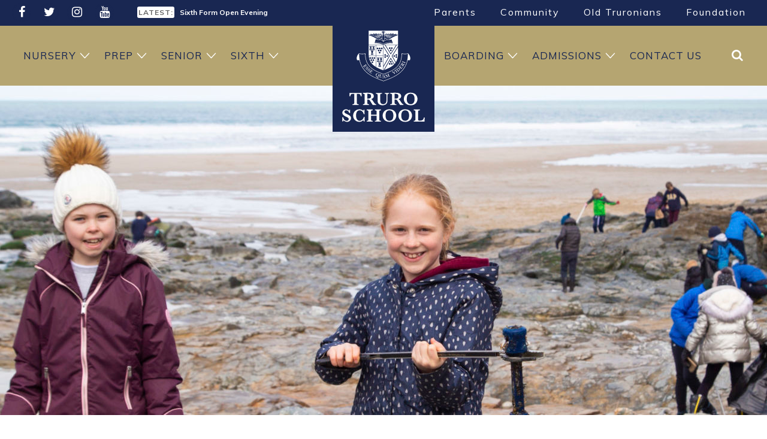

--- FILE ---
content_type: text/html; charset=UTF-8
request_url: https://www.truroschool.com/prep-school/beyond-the-classroom/life-skills/
body_size: 20051
content:
<!doctype html><html lang="en-US" class="no-js"> <head> <meta charset="UTF-8"> <meta name="viewport" content="width=device-width, initial-scale=1.0, user-scalable=yes" /> <meta name='robots' content='index, follow, max-image-preview:large, max-snippet:-1, max-video-preview:-1' /><script id="cookieyes" type="text/javascript" src="https://cdn-cookieyes.com/client_data/27f0c7d96c623e06f28979f4/script.js"></script><script data-cfasync="false" data-pagespeed-no-defer>var gtm4wp_datalayer_name = "dataLayer";var dataLayer = dataLayer || [];</script><title>Life Skills at Truro Prep School | Independent School, Cornwall, UK</title><meta name="description" content="As they progress through Truro School Prep, our goal is to help pupils prepare to face the challenges of growing up in this modern world with confidence, enthusiasm and understanding." /><link rel="canonical" href="https://www.truroschool.com/prep-school/beyond-the-classroom/life-skills/" /><meta property="og:locale" content="en_US" /><meta property="og:type" content="article" /><meta property="og:title" content="Life Skills at Truro Prep School | Independent School, Cornwall, UK" /><meta property="og:description" content="As they progress through Truro School Prep, our goal is to help pupils prepare to face the challenges of growing up in this modern world with confidence, enthusiasm and understanding." /><meta property="og:url" content="https://www.truroschool.com/prep-school/beyond-the-classroom/life-skills/" /><meta property="og:site_name" content="Truro School" /><meta property="article:publisher" content="https://www.facebook.com/TruroSchool/" /><meta property="article:modified_time" content="2019-12-02T13:17:09+00:00" /><meta property="og:image" content="https://www.truroschool.com/wp-content/uploads/2019/10/Beach-Clean-1.5.jpg" /><meta property="og:image:width" content="3000" /><meta property="og:image:height" content="2000" /><meta property="og:image:type" content="image/jpeg" /><meta name="twitter:card" content="summary_large_image" /><meta name="twitter:site" content="@TruroSchool" /><script type="application/ld+json" class="yoast-schema-graph">{"@context":"https://schema.org","@graph":[{"@type":"WebPage","@id":"https://www.truroschool.com/prep-school/beyond-the-classroom/life-skills/","url":"https://www.truroschool.com/prep-school/beyond-the-classroom/life-skills/","name":"Life Skills at Truro Prep School | Independent School, Cornwall, UK","isPartOf":{"@id":"https://www.truroschool.com/#website"},"primaryImageOfPage":{"@id":"https://www.truroschool.com/prep-school/beyond-the-classroom/life-skills/#primaryimage"},"image":{"@id":"https://www.truroschool.com/prep-school/beyond-the-classroom/life-skills/#primaryimage"},"thumbnailUrl":"/wp-content/uploads/2019/10/Beach-Clean-1.5.jpg","datePublished":"2019-10-03T11:41:46+00:00","dateModified":"2019-12-02T13:17:09+00:00","description":"As they progress through Truro School Prep, our goal is to help pupils prepare to face the challenges of growing up in this modern world with confidence, enthusiasm and understanding.","breadcrumb":{"@id":"https://www.truroschool.com/prep-school/beyond-the-classroom/life-skills/#breadcrumb"},"inLanguage":"en-US","potentialAction":[{"@type":"ReadAction","target":["https://www.truroschool.com/prep-school/beyond-the-classroom/life-skills/"]}]},{"@type":"ImageObject","inLanguage":"en-US","@id":"https://www.truroschool.com/prep-school/beyond-the-classroom/life-skills/#primaryimage","url":"/wp-content/uploads/2019/10/Beach-Clean-1.5.jpg","contentUrl":"/wp-content/uploads/2019/10/Beach-Clean-1.5.jpg","width":3000,"height":2000},{"@type":"BreadcrumbList","@id":"https://www.truroschool.com/prep-school/beyond-the-classroom/life-skills/#breadcrumb","itemListElement":[{"@type":"ListItem","position":1,"name":"Home","item":"https://www.truroschool.com/"},{"@type":"ListItem","position":2,"name":"Prep School","item":"https://www.truroschool.com/prep-school/"},{"@type":"ListItem","position":3,"name":"Beyond the Classroom","item":"https://www.truroschool.com/prep-school/beyond-the-classroom/"},{"@type":"ListItem","position":4,"name":"Life Skills"}]},{"@type":"WebSite","@id":"https://www.truroschool.com/#website","url":"https://www.truroschool.com/","name":"Truro School","description":"Independent School, Cornwall UK","publisher":{"@id":"https://www.truroschool.com/#organization"},"potentialAction":[{"@type":"SearchAction","target":{"@type":"EntryPoint","urlTemplate":"https://www.truroschool.com/?s={search_term_string}"},"query-input":{"@type":"PropertyValueSpecification","valueRequired":true,"valueName":"search_term_string"}}],"inLanguage":"en-US"},{"@type":"Organization","@id":"https://www.truroschool.com/#organization","name":"Truro School","url":"https://www.truroschool.com/","logo":{"@type":"ImageObject","inLanguage":"en-US","@id":"https://www.truroschool.com/#/schema/logo/image/","url":"https://www.truroschool.com/wp-content/uploads/2019/12/Truro-School.jpg","contentUrl":"https://www.truroschool.com/wp-content/uploads/2019/12/Truro-School.jpg","width":1000,"height":600,"caption":"Truro School"},"image":{"@id":"https://www.truroschool.com/#/schema/logo/image/"},"sameAs":["https://www.facebook.com/TruroSchool/","https://x.com/TruroSchool","https://www.instagram.com/truroschoolcommunity/","https://www.youtube.com/user/TruroSchoolCommunity"]}]}</script><link rel='dns-prefetch' href='//www.google.com' /><link rel='dns-prefetch' href='//cdnjs.cloudflare.com' /><link rel="alternate" title="oEmbed (JSON)" type="application/json+oembed" href="https://www.truroschool.com/wp-json/oembed/1.0/embed?url=https%3A%2F%2Fwww.truroschool.com%2Fprep-school%2Fbeyond-the-classroom%2Flife-skills%2F" /><link rel="alternate" title="oEmbed (XML)" type="text/xml+oembed" href="https://www.truroschool.com/wp-json/oembed/1.0/embed?url=https%3A%2F%2Fwww.truroschool.com%2Fprep-school%2Fbeyond-the-classroom%2Flife-skills%2F&#038;format=xml" /><style id='wp-img-auto-sizes-contain-inline-css' type='text/css'>img:is([sizes=auto i],[sizes^="auto," i]){contain-intrinsic-size:3000px 1500px}</style><style id='wp-emoji-styles-inline-css' type='text/css'>img.wp-smiley,img.emoji{display:inline !important;border:none !important;box-shadow:none !important;height:1em !important;width:1em !important;margin:0 0.07em !important;vertical-align:-0.1em !important;background:none !important;padding:0 !important}</style><style id='wp-block-library-inline-css' type='text/css'>:root{--wp-block-synced-color:#7a00df;--wp-block-synced-color--rgb:122,0,223;--wp-bound-block-color:var(--wp-block-synced-color);--wp-editor-canvas-background:#ddd;--wp-admin-theme-color:#007cba;--wp-admin-theme-color--rgb:0,124,186;--wp-admin-theme-color-darker-10:#006ba1;--wp-admin-theme-color-darker-10--rgb:0,107,160.5;--wp-admin-theme-color-darker-20:#005a87;--wp-admin-theme-color-darker-20--rgb:0,90,135;--wp-admin-border-width-focus:2px}@media (min-resolution:192dpi){:root{--wp-admin-border-width-focus:1.5px}}.wp-element-button{cursor:pointer}:root .has-very-light-gray-background-color{background-color:#eee}:root .has-very-dark-gray-background-color{background-color:#313131}:root .has-very-light-gray-color{color:#eee}:root .has-very-dark-gray-color{color:#313131}:root .has-vivid-green-cyan-to-vivid-cyan-blue-gradient-background{background:linear-gradient(135deg,#00d084,#0693e3)}:root .has-purple-crush-gradient-background{background:linear-gradient(135deg,#34e2e4,#4721fb 50%,#ab1dfe)}:root .has-hazy-dawn-gradient-background{background:linear-gradient(135deg,#faaca8,#dad0ec)}:root .has-subdued-olive-gradient-background{background:linear-gradient(135deg,#fafae1,#67a671)}:root .has-atomic-cream-gradient-background{background:linear-gradient(135deg,#fdd79a,#004a59)}:root .has-nightshade-gradient-background{background:linear-gradient(135deg,#330968,#31cdcf)}:root .has-midnight-gradient-background{background:linear-gradient(135deg,#020381,#2874fc)}:root{--wp--preset--font-size--normal:16px;--wp--preset--font-size--huge:42px}.has-regular-font-size{font-size:1em}.has-larger-font-size{font-size:2.625em}.has-normal-font-size{font-size:var(--wp--preset--font-size--normal)}.has-huge-font-size{font-size:var(--wp--preset--font-size--huge)}.has-text-align-center{text-align:center}.has-text-align-left{text-align:left}.has-text-align-right{text-align:right}.has-fit-text{white-space:nowrap!important}#end-resizable-editor-section{display:none}.aligncenter{clear:both}.items-justified-left{justify-content:flex-start}.items-justified-center{justify-content:center}.items-justified-right{justify-content:flex-end}.items-justified-space-between{justify-content:space-between}.screen-reader-text{border:0;clip-path:inset(50%);height:1px;margin:-1px;overflow:hidden;padding:0;position:absolute;width:1px;word-wrap:normal!important}.screen-reader-text:focus{background-color:#ddd;clip-path:none;color:#444;display:block;font-size:1em;height:auto;left:5px;line-height:normal;padding:15px 23px 14px;text-decoration:none;top:5px;width:auto;z-index:100000}html:where(.has-border-color){border-style:solid}html:where([style*=border-top-color]){border-top-style:solid}html:where([style*=border-right-color]){border-right-style:solid}html:where([style*=border-bottom-color]){border-bottom-style:solid}html:where([style*=border-left-color]){border-left-style:solid}html:where([style*=border-width]){border-style:solid}html:where([style*=border-top-width]){border-top-style:solid}html:where([style*=border-right-width]){border-right-style:solid}html:where([style*=border-bottom-width]){border-bottom-style:solid}html:where([style*=border-left-width]){border-left-style:solid}html:where(img[class*=wp-image-]){height:auto;max-width:100%}:where(figure){margin:0 0 1em}html:where(.is-position-sticky){--wp-admin--admin-bar--position-offset:var(--wp-admin--admin-bar--height,0px)}@media screen and (max-width:600px){html:where(.is-position-sticky){--wp-admin--admin-bar--position-offset:0px}}</style><style id='classic-theme-styles-inline-css' type='text/css'>.wp-block-button__link{color:#fff;background-color:#32373c;border-radius:9999px;box-shadow:none;text-decoration:none;padding:calc(.667em + 2px) calc(1.333em + 2px);font-size:1.125em}.wp-block-file__button{background:#32373c;color:#fff;text-decoration:none}</style><link rel='stylesheet' id='powertip-css' href='https://www.truroschool.com/wp-content/plugins/devvn-image-hotspot/frontend/css/jquery.powertip.min.css?ver=1.2.0' type='text/css' media='all' /><link rel='stylesheet' id='maps-points-css' href='https://www.truroschool.com/wp-content/plugins/devvn-image-hotspot/frontend/css/maps_points.css?ver=1.3.0' type='text/css' media='all' /><link rel='stylesheet' id='truroschool-main-style-css' href='https://www.truroschool.com/wp-content/themes/TruroSchool/includes/css/TruroSchool-styles.css?ver=1766056048' type='text/css' media='all' /><link rel="https://api.w.org/" href="https://www.truroschool.com/wp-json/" /><link rel="alternate" title="JSON" type="application/json" href="https://www.truroschool.com/wp-json/wp/v2/pages/1827" /><link rel="EditURI" type="application/rsd+xml" title="RSD" href="https://www.truroschool.com/xmlrpc.php?rsd" /><link rel='shortlink' href='https://www.truroschool.com/?p=1827' /><script data-cfasync="false" data-pagespeed-no-defer type="text/javascript">var dataLayer_content = {"pagePostType":"page","pagePostType2":"single-page","pagePostAuthor":"Carla Lamb"};dataLayer.push( dataLayer_content );</script><script data-cfasync="false" data-pagespeed-no-defer type="text/javascript">(function(w,d,s,l,i){w[l]=w[l]||[];w[l].push({'gtm.start':
new Date().getTime(),event:'gtm.js'});var f=d.getElementsByTagName(s)[0],j=d.createElement(s),dl=l!='dataLayer'?'&l='+l:'';j.async=true;j.src=
'//www.googletagmanager.com/gtm.js?id='+i+dl;f.parentNode.insertBefore(j,f);
})(window,document,'script','dataLayer','GTM-WM9KZPC');</script> <link rel="stylesheet" href="https://www.truroschool.com/wp-content/themes/TruroSchool/includes/css/bootstrap.css"> <script src="https://www.truroschool.com/wp-content/themes/TruroSchool/includes/js/modernizr.custom.js"></script> <meta name="google-site-verification" content="EM_0_kMcvN45DgS46sRParLE9X5l6rO3fEcSopAjUGM" /> <link rel="stylesheet" href="//cdnjs.cloudflare.com/ajax/libs/slick-carousel/1.6.0/slick.min.css" media="print" onload="this.onload=null;this.removeAttribute('media');" /> <link rel="stylesheet" href="//cdnjs.cloudflare.com/ajax/libs/font-awesome/4.7.0/css/font-awesome.min.css" media="print" onload="this.onload=null;this.removeAttribute('media');" > <link rel="preconnect" href="https://fonts.googleapis.com" crossorigin><link rel="stylesheet" href="https://fonts.googleapis.com/css?family=Halant|Muli:300,400,700&display=swap" media="print" onload="this.onload=null;this.removeAttribute('media');" fetchpriority="high"> <link href="https://unpkg.com/aos@2.3.1/dist/aos.css" rel="stylesheet"> <script src="https://unpkg.com/aos@2.3.1/dist/aos.js"></script><link rel="apple-touch-icon" sizes="180x180" href="https://www.truroschool.com/wp-content/themes/TruroSchool/includes/img/icons/apple-touch-icon.png"><link rel="icon" type="image/png" sizes="32x32" href="https://www.truroschool.com/wp-content/themes/TruroSchool/includes/img/icons/favicon-32x32.png"><link rel="icon" type="image/png" sizes="16x16" href="https://www.truroschool.com/wp-content/themes/TruroSchool/includes/img/icons/favicon-16x16.png"><link rel="manifest" href="https://www.truroschool.com/wp-content/themes/TruroSchool/includes/img/icons/site.webmanifest"><link rel="mask-icon" href="https://www.truroschool.com/wp-content/themes/TruroSchool/includes/img/icons/safari-pinned-tab.svg" color="#192752"><meta name="msapplication-TileColor" content="#ffffff"><meta name="theme-color" content="#192752"> <meta name="msvalidate.01" content="87AAF1A6A413BD0213D7A24EB59C4158" /> <script async data-cookieyes="cookieyes-analytics" src="https://www.googletagmanager.com/gtag/js?id=G-LM4FMYL344"></script><script>window.dataLayer = window.dataLayer || [];function gtag(){dataLayer.push(arguments);}gtag('js', new Date());gtag('config', 'G-LM4FMYL344');</script>  <script async data-cookieyes="cookieyes-analytics" src="https://www.googletagmanager.com/gtag/js?id=AW-946201065"></script> <script> window.dataLayer = window.dataLayer || []; function gtag(){dataLayer.push(arguments);} gtag('js', new Date()); gtag('config', 'AW-946201065'); </script>  <script> function gtag_report_conversion(url) { var callback = function () { if (typeof(url) != 'undefined') { window.location = url; } }; gtag('event', 'conversion', { 'send_to': 'AW-946201065/8L53CPjN_vICEOnDl8MD', 'event_callback': callback }); return false; } </script> </head> <body class="wp-singular page-template-default page page-id-1827 page-child parent-pageid-1821 wp-theme-TruroSchool" id="top"> <header> <div class="DarkBlueBack"> <div class="container"> <div class="row"> <div class="col-md-2 SocialMediaLinks HeaderSocial" data-aos="fade-down" data-aos-anchor-placement="top-bottom"> <ul><li><a href="https://www.facebook.com/TruroSchool/" target="_blank" title="Facebook"> <i class="fa fa-facebook"></i> </a> </li> <li><a href="https://twitter.com/TruroSchool" target="_blank" title="Twitter"> <i class="fa fa-twitter"></i> </a> </li> <li><a href="https://www.instagram.com/truroschoolcommunity/" target="_blank" title="Instagram"> <i class="fa fa-instagram"></i> </a> </li> <li><a href="https://www.youtube.com/user/TruroSchoolCommunity" target="_blank" title="YouTube"> <i class="fa fa-youtube"></i> </a> </li> </ul> </div> <div class="col-md-4 Latest" data-aos="fade-down" data-aos-anchor-placement="top-bottom"> <div class="HeadlineNews"> <p><span>LATEST:</span> <a href="https://www.truroschool.com/admissions/tours-and-open-events/senior-school-open-morning/" title="Senior School Open Morning">Senior School Open Morning</a></p> <p><span>LATEST:</span> <a href="https://www.truroschool.com/admissions/tours-and-open-events/sixth-form-open-evening/" title="Sixth Form Open Evening">Sixth Form Open Evening</a></p> <p><span>LATEST:</span> <a href="https://www.truroschool.com/admissions/tours-and-open-events/prep-school-open-morning/" title="Prep School Open Morning">Prep School Open Morning</a></p> </div> </div> <div class="col-md-6"> <nav class="TopNav" data-aos="fade-down" data-aos-anchor-placement="top-bottom"><ul id="menu-top-menu" class="menu"><li class="menu-item menu-item-has-children"><a title="Parents" href="/parents/">Parents</a><ul class="sub-menu"><li class="menu-item"><a target="_blank" title="School Calendar" href="http://calendar.truroschool.com/week.aspx?ID=255">School Calendar</a></li><li class="menu-item"><a target="_blank" title="Sports Fixtures and Reports" href="https://sport.truroschool.com/">Sports Fixtures and Reports</a></li><li class="menu-item"><a title="iSAMS Parent Portal" href="https://truroschool.parents.isams.cloud/">iSAMS Parent Portal</a></li><li class="menu-item"><a title="Weekly Bulletin" href="/parents/weekly-bulletin/">Weekly Bulletin</a></li><li class="menu-item"><a title="News and Galleries" href="/parents/news-galleries/">News and Galleries</a></li><li class="menu-item"><a title="Clubs and Activities" href="/parents/clubs-and-activities/">Clubs and Activities</a></li><li class="menu-item"><a title="Senior Leadership Team" href="/senior-leadership-team/">Senior Leadership Team</a></li><li class="menu-item"><a title="Governors" href="/meet-the-governors/">Governors</a></li><li class="menu-item"><a title="Friends of Truro School" href="/parents/friends-of-truro-school/">Friends of Truro School</a></li><li class="menu-item"><a title="Uniform" href="/parents/uniform/">Uniform</a></li><li class="menu-item"><a title="Catering" href="/parents/catering/">Catering</a></li><li class="menu-item"><a title="Term Dates" href="/parents/term-dates/">Term Dates</a></li><li class="menu-item"><a title="Transport" href="/parents/transport/">Transport</a></li><li class="menu-item"><a title="Handbooks" href="/parents/handbooks/">Handbooks</a></li><li class="menu-item"><a title="Exam Information" href="/parents/exam-information/">Exam Information</a></li><li class="menu-item"><a title="Medical Provisions" href="/parents/medical-provisions/">Medical Provisions</a></li><li class="menu-item"><a title="Speech Day" href="/parents/speech-day/">Speech Day</a></li><li class="menu-item"><a title="Truro School Policies" href="/parents/policies/">Truro School Policies</a></li></ul></li><li class="menu-item menu-item-has-children"><a title="Community" href="/community/">Community</a><ul class="sub-menu"><li class="menu-item"><a title="Employment Opportunities" href="/employment-opportunities/">Employment Opportunities</a></li><li class="menu-item"><a title="Our Impact" href="/community/our-impact/">Our Impact</a></li><li class="menu-item"><a title="Sustainability" href="/community/sustainability/">Sustainability</a></li><li class="menu-item"><a title="Enterprises" href="/community/enterprises/">Enterprises</a></li><li class="menu-item"><a title="Truro School Music Project" href="/community/truro-school-project/">Truro School Music Project</a></li></ul></li><li class="menu-item menu-item-has-children"><a title="Old Truronians" href="/oldtruronians/">Old Truronians</a><ul class="sub-menu"><li class="menu-item"><a title="Keep In Touch" href="/oldtruronians/keep-in-touch/">Keep In Touch</a></li><li class="menu-item"><a title="Old Truronian News" href="/oldtruronians/old-truronian-news/">Old Truronian News</a></li><li class="menu-item"><a title="Old Truronian Publications" href="/oldtruronians/publications/">Old Truronian Publications</a></li><li class="menu-item"><a title="Arrange a Visit" href="/oldtruronians/arrange-a-visit/">Arrange a Visit</a></li><li class="menu-item"><a title="Reunions &#038; Events" href="/oldtruronians/events/">Reunions &#038; Events</a></li><li class="menu-item"><a title="Notable Old Truronians" href="/oldtruronians/notable-old-truronians/">Notable Old Truronians</a></li><li class="menu-item"><a title="School Archive" href="/oldtruronians/school-archive/">School Archive</a></li><li class="menu-item"><a title="Memorabilia" href="/oldtruronians/memorabilia/">Memorabilia</a></li><li class="menu-item"><a title="Truro School Connected" href="/oldtruronians/truro-school-connected/">Truro School Connected</a></li><li class="menu-item"><a title="Meet The Development Team" href="/oldtruronians/meet-the-development-team/">Meet The Development Team</a></li></ul></li><li class="menu-item menu-item-has-children"><a title="Foundation" href="/foundation/">Foundation</a><ul class="sub-menu"><li class="menu-item"><a title="Truro School Music Appeal" href="/community/truro-school-project/join-us-on-our-journey/">Truro School Music Appeal</a></li><li class="menu-item"><a title="Impact of Your Giving" href="/foundation/impact-of-your-giving/">Impact of Your Giving</a></li><li class="menu-item"><a title="Ways of Giving" href="/foundation/ways-of-giving/">Ways of Giving</a></li><li class="menu-item"><a title="Celebration Garden" href="/foundation/celebration-garden/">Celebration Garden</a></li><li class="menu-item"><a title="Donation Forms" href="/foundation/donation-forms/">Donation Forms</a></li><li class="menu-item"><a title="Our Promise to Donors" href="/foundation/our-promise-to-donors/">Our Promise to Donors</a></li><li class="menu-item"><a title="Annual Giving Report and AGM" href="/foundation/annual-report-and-agm/">Annual Giving Report and AGM</a></li><li class="menu-item"><a title="Trustees" href="/foundation/the-foundation-board-of-trustees/">Trustees</a></li></ul></li></ul></nav> </div> </div> </div> </div> <div class="GoldBack Relative Sticky"> <div class="container"> <nav class="MainNav"> <ul id="menu-main-menu" class="menu"><li class="menu-item menu-item-has-children"><a title="Nursery" href="/nursery/">Nursery</a><ul class="sub-menu container"><div class="sub-menu-wrapper"><li class="menu-item"><a title="Nursery Welcome" href="/nursery/">Nursery Welcome</a></li><li class="menu-item"><a title="Our Day" href="/nursery/our-day/">Our Day</a></li><li class="menu-item"><a title="Forest School" href="/nursery/forest-school/">Forest School</a></li><li class="menu-item"><a title="Wraparound Nursery Care" href="/nursery/wraparound-nursery-care/">Wraparound Nursery Care</a></li><li class="menu-item"><a title="Nursery FAQs" href="/nursery/faqs/">Nursery FAQs</a></li><li class="menu-item menu-item-has-children"><a title="Nursery Admissions" href="/admissions/nursery-admissions/">Nursery Admissions</a><ul class="sub-menu container"><div class="sub-menu-wrapper"><li class="menu-item"><a title="Fees" href="/admissions/fees/">Fees</a></li></div></ul></li><li class="menu-item"><a title="Open Morning" href="/admissions/tours-and-open-events/nursery-open-morning/">Open Morning</a></li><li class="menu-item"><a title="News and Galleries" href="/parents/news-galleries/">News and Galleries</a></li><li class="menu-item"><a title="Parents" href="/parents/">Parents</a></li><li class="menu-item"><a title="Contact Nursery" href="/nursery/contact-nursery/">Contact Nursery</a></li></div></ul></li><li class="menu-item menu-item-has-children"><a title="Prep" href="/prep-school/">Prep</a><ul class="sub-menu container"><div class="sub-menu-wrapper"><li class="menu-item"><a title="Prep Welcome" href="/prep-school/">Prep Welcome</a></li><li class="menu-item"><a title="Motto, Values and Ambition" href="/prep-school/mission-values-and-ethos/">Motto, Values and Ambition</a></li><li class="menu-item"><a title="Ages 4 – 7" href="/prep-school/ages-4-7/">Ages 4 – 7</a></li><li class="menu-item"><a title="Ages 7 – 11" href="/prep-school/ages-7-11/">Ages 7 – 11</a></li><li class="menu-item menu-item-has-children"><a title="Curriculum" href="/prep-school/curriculum/">Curriculum</a><ul class="sub-menu container"><div class="sub-menu-wrapper"><li class="menu-item"><a title="Reception Curriculum" href="/prep-school/curriculum/reception/">Reception Curriculum</a></li><li class="menu-item"><a title="Years 1 and 2 Curriculum" href="/prep-school/curriculum/years-1-and-2/">Years 1 and 2 Curriculum</a></li><li class="menu-item"><a title="Year 3 Curriculum" href="/prep-school/curriculum/year-3-curriculum/">Year 3 Curriculum</a></li><li class="menu-item"><a title="Year 4 Curriculum" href="/prep-school/curriculum/year-4-curriculum/">Year 4 Curriculum</a></li><li class="menu-item"><a title="Year 5 Curriculum" href="/prep-school/curriculum/year-5-curriculum/">Year 5 Curriculum</a></li><li class="menu-item"><a title="Year 6 Curriculum" href="/prep-school/curriculum/year-6-curriculum/">Year 6 Curriculum</a></li><li class="menu-item"><a title="Academic Performance" href="/prep-school/curriculum/academic-performance/">Academic Performance</a></li><li class="menu-item"><a title="Prep School Diploma" href="/prep-school/curriculum/prep-school-diploma/">Prep School Diploma</a></li></div></ul></li><li class="menu-item menu-item-has-children"><a title="Beyond the Classroom" href="/prep-school/beyond-the-classroom/">Beyond the Classroom</a><ul class="sub-menu container"><div class="sub-menu-wrapper"><li class="menu-item"><a title="Sport and Outdoor Activity" href="/prep-school/beyond-the-classroom/sport-and-outdoor-activity/">Sport and Outdoor Activity</a></li><li class="menu-item"><a title="Drama and Music" href="/prep-school/beyond-the-classroom/drama-music/">Drama and Music</a></li><li class="menu-item"><a title="Choristers" href="/admissions/scholarships-and-bursaries/chorister-scholarships/">Choristers</a></li><li class="menu-item"><a title="Creative Arts" href="/prep-school/beyond-the-classroom/creative-arts/">Creative Arts</a></li><li class="menu-item"><a title="Clubs and Activities" href="/prep-school/beyond-the-classroom/clubs-and-activities/">Clubs and Activities</a></li><li class="menu-item"><a title="Life Skills" href="/prep-school/beyond-the-classroom/life-skills/" aria-current="page">Life Skills</a></li><li class="menu-item"><a title="Forest School" href="/prep-school/beyond-the-classroom/forest-school/">Forest School</a></li><li class="menu-item"><a title="Wraparound Care" href="/prep-school/wraparound-care/">Wraparound Care</a></li></div></ul></li><li class="menu-item"><a title="Outstanding Pastoral Care" href="/prep-school/outstanding-pastoral-care/">Outstanding Pastoral Care</a></li><li class="menu-item"><a title="News and Galleries" href="/parents/news-galleries/">News and Galleries</a></li><li class="menu-item menu-item-has-children"><a title="Prep Admissions" href="/admissions/prep-admissions/">Prep Admissions</a><ul class="sub-menu container"><div class="sub-menu-wrapper"><li class="menu-item"><a title="Prep School Open Morning" href="/admissions/tours-and-open-events/prep-school-open-morning/">Prep School Open Morning</a></li><li class="menu-item"><a title="Fees" href="/admissions/fees/">Fees</a></li></div></ul></li><li class="menu-item"><a title="Good Schools Guide Review" href="/prep-school/good-schools-guide-prep/">Good Schools Guide Review</a></li><li class="menu-item"><a title="Latest Prep Inspection" href="/prep-school/latest-prep-inspection/">Latest Prep Inspection</a></li><li class="menu-item"><a title="Parents" href="/parents/">Parents</a></li><li class="menu-item"><a title="Contact Prep" href="/prep-school/contact-prep/">Contact Prep</a></li></div></ul></li><li class="menu-item menu-item-has-children"><a title="Senior" href="/senior-school/">Senior</a><ul class="sub-menu container"><div class="sub-menu-wrapper"><li class="menu-item"><a title="Senior Welcome" href="/senior-school/">Senior Welcome</a></li><li class="menu-item"><a title="Motto, Values and Ambition" href="/senior-school/principles-values/">Motto, Values and Ambition</a></li><li class="menu-item menu-item-has-children"><a title="Academic" href="/senior-school/academic/">Academic</a><ul class="sub-menu container"><div class="sub-menu-wrapper"><li class="menu-item menu-item-has-children"><a title="11-13 Year Olds" href="/senior-school/academic/11-13-year-olds/">11-13 Year Olds</a><ul class="sub-menu container"><div class="sub-menu-wrapper"><li class="menu-item"><a title="11-13 Subjects" href="/senior-school/academic/11-13-year-olds/11-13-subjects/">11-13 Subjects</a></li></div></ul></li><li class="menu-item menu-item-has-children"><a title="14-16 Year Olds" href="/senior-school/academic/14-16-year-olds/">14-16 Year Olds</a><ul class="sub-menu container"><div class="sub-menu-wrapper"><li class="menu-item"><a title="14-16 Subjects" href="/senior-school/academic/14-16-year-olds/14-16-subjects/">14-16 Subjects</a></li></div></ul></li><li class="menu-item"><a title="Middle Years Portfolio" href="/senior-school/academic/14-16-year-olds/middle-years-portfolio/">Middle Years Portfolio</a></li><li class="menu-item"><a title="GCSE Results" href="/senior-school/academic/results/">GCSE Results</a></li><li class="menu-item"><a title="Academic Enrichment" href="/senior-school/academic/academic-enrichment/">Academic Enrichment</a></li><li class="menu-item"><a title="Learning Support" href="/senior-school/academic/learning-support/">Learning Support</a></li><li class="menu-item"><a title="Careers" href="/senior-school/academic/careers/">Careers</a></li></div></ul></li><li class="menu-item menu-item-has-children"><a title="Co-curricular" href="/senior-school/co-curricular/">Co-curricular</a><ul class="sub-menu container"><div class="sub-menu-wrapper"><li class="menu-item menu-item-has-children"><a title="Sports and Fitness" href="/senior-school/co-curricular/sports-and-fitness/">Sports and Fitness</a><ul class="sub-menu container"><div class="sub-menu-wrapper"><li class="menu-item"><a title="A-Z of Sports" href="/senior-school/co-curricular/sports-and-fitness/a-z-of-sports/">A-Z of Sports</a></li></div></ul></li><li class="menu-item"><a title="Drama" href="/senior-school/co-curricular/drama/">Drama</a></li><li class="menu-item"><a title="Music" href="/senior-school/co-curricular/music/">Music</a></li><li class="menu-item"><a title="Creative Arts" href="/senior-school/co-curricular/creative-arts/">Creative Arts</a></li><li class="menu-item"><a title="Senior Choristers" href="/admissions/senior-chorister-scholarships/">Senior Choristers</a></li><li class="menu-item"><a title="Outdoor Education" href="/senior-school/co-curricular/outdoor-pursuits/">Outdoor Education</a></li><li class="menu-item"><a title="Clubs and Activities" href="/senior-school/co-curricular/health-and-wellbeing/">Clubs and Activities</a></li><li class="menu-item"><a title="Wednesday Afternoon Activities" href="/senior-school/co-curricular/wednesday-afternoon-activities/">Wednesday Afternoon Activities</a></li><li class="menu-item"><a title="School Trips" href="/senior-school/co-curricular/school-trips/">School Trips</a></li><li class="menu-item"><a title="This Term’s Schedule" href="/senior-school/co-curricular/this-terms-schedule/">This Term’s Schedule</a></li></div></ul></li><li class="menu-item"><a title="Personal Support" href="/senior-school/personal-support/">Personal Support</a></li><li class="menu-item"><a title="Latest Inspection" href="/senior-school/latest-inspection/">Latest Inspection</a></li><li class="menu-item"><a title="Good Schools Guide Review" href="/senior-school/good-schools-guide/">Good Schools Guide Review</a></li><li class="menu-item"><a title="News and Galleries" href="/parents/news-galleries/">News and Galleries</a></li><li class="menu-item"><a title="Senior School Open Morning" href="/admissions/tours-and-open-events/senior-school-open-morning/">Senior School Open Morning</a></li><li class="menu-item menu-item-has-children"><a title="Senior Admissions" href="/admissions/senior-admissions/">Senior Admissions</a><ul class="sub-menu container"><div class="sub-menu-wrapper"><li class="menu-item"><a title="Tours and Open Events" href="/admissions/tours-and-open-events/">Tours and Open Events</a></li><li class="menu-item"><a title="Fees" href="/admissions/fees/">Fees</a></li><li class="menu-item"><a title="Scholarships and Bursaries" href="/admissions/scholarships-and-bursaries/">Scholarships and Bursaries</a></li></div></ul></li><li class="menu-item"><a title="Parents" href="/parents/">Parents</a></li><li class="menu-item"><a title="Contact Us" href="/contact-us/">Contact Us</a></li></div></ul></li><li class="menu-item menu-item-has-children"><a title="Sixth" href="/sixth-form/">Sixth</a><ul class="sub-menu container"><div class="sub-menu-wrapper"><li class="menu-item"><a title="Sixth Form Welcome" href="/sixth-form/">Sixth Form Welcome</a></li><li class="menu-item"><a title="Sixth Form Course Guide" href="/sixth-form/sixth-form-course-guide/">Sixth Form Course Guide</a></li><li class="menu-item menu-item-has-children"><a title="Sixth Form Diploma Aspire" href="/sixth-form/diploma-aspire/">Sixth Form Diploma Aspire</a><ul class="sub-menu container"><div class="sub-menu-wrapper"><li class="menu-item"><a title="Character Development" href="/sixth-form/character-development/">Character Development</a></li><li class="menu-item"><a title="Leadership" href="/sixth-form/character-development/leadership/">Leadership</a></li><li class="menu-item"><a title="Co-curricular" href="/sixth-form/character-development/co-curricular/">Co-curricular</a></li><li class="menu-item"><a title="Life and Employability Skills" href="/sixth-form/character-development/life-and-employability-skills/">Life and Employability Skills</a></li></div></ul></li><li class="menu-item menu-item-has-children"><a title="Academic Environment" href="/sixth-form/academic-environment/">Academic Environment</a><ul class="sub-menu container"><div class="sub-menu-wrapper"><li class="menu-item"><a title="A-Level Results" href="/sixth-form/academic-environment/best-schools-cornwall-truro-school-cornwall-uk/">A-Level Results</a></li><li class="menu-item"><a title="Advice and Encouragement" href="/sixth-form/advice-and-encouragement/">Advice and Encouragement</a></li></div></ul></li><li class="menu-item menu-item-has-children"><a title="University and Careers" href="/sixth-form/university-and-careers/">University and Careers</a><ul class="sub-menu container"><div class="sub-menu-wrapper"><li class="menu-item"><a title="Medical Pathways Programme" href="/sixth-form/university-and-careers/medical-pathways-programme/">Medical Pathways Programme</a></li><li class="menu-item"><a title="Oxbridge Programme" href="/sixth-form/university-and-careers/oxbridge-programme/">Oxbridge Programme</a></li><li class="menu-item"><a title="Overseas University Applications" href="/sixth-form/university-and-careers/overseas-university-applications/">Overseas University Applications</a></li><li class="menu-item"><a title="Careers Convention" href="/sixth-form/university-and-careers/careers-convention/">Careers Convention</a></li></div></ul></li><li class="menu-item"><a title="Truro School Connected" href="/sixth-form/truro-school-connected/">Truro School Connected</a></li><li class="menu-item"><a title="Sixth Form Open Evening" href="/admissions/tours-and-open-events/sixth-form-open-evening/">Sixth Form Open Evening</a></li><li class="menu-item"><a title="Sixth Form Scholarship" href="/admissions/scholarships-and-bursaries/sixth-form-diploma-scholarship/">Sixth Form Scholarship</a></li><li class="menu-item menu-item-has-children"><a title="Sixth Form Admissions" href="/admissions/sixth-form-admissions/">Sixth Form Admissions</a><ul class="sub-menu container"><div class="sub-menu-wrapper"><li class="menu-item"><a title="Tours and Open Events" href="/admissions/tours-and-open-events/">Tours and Open Events</a></li><li class="menu-item"><a title="Fees" href="/admissions/fees/">Fees</a></li><li class="menu-item"><a title="Scholarships and Bursaries" href="/admissions/scholarships-and-bursaries/">Scholarships and Bursaries</a></li></div></ul></li><li class="menu-item"><a title="Parents" href="/parents/">Parents</a></li><li class="menu-item"><a title="Contact Us" href="/contact-us/">Contact Us</a></li></div></ul></li><li class="HomeLogo menu-item"><a title="Home" href="/">Home</a></li><li class="FloatRight ContactUs menu-item"><a title="Contact Us" href="/contact-us/">Contact Us</a></li><li class="FloatRight menu-item menu-item-has-children"><a title="Admissions" href="/admissions/">Admissions</a><ul class="sub-menu container"><div class="sub-menu-wrapper"><li class="menu-item menu-item-has-children"><a title="Request a Prospectus" href="/admissions/request-a-prospectus/">Request a Prospectus</a><ul class="sub-menu container"><div class="sub-menu-wrapper"><li class="menu-item"><a title="Request a Prospectus in the Post" href="/admissions/request-a-prospectus/request-a-prospectus-in-the-post/">Request a Prospectus in the Post</a></li><li class="menu-item"><a title="View a Prospectus Online" href="/admissions/request-a-prospectus/view-a-prospectus-online/">View a Prospectus Online</a></li></div></ul></li><li class="menu-item menu-item-has-children"><a title="Tours and Open Events" href="/admissions/tours-and-open-events/">Tours and Open Events</a><ul class="sub-menu container"><div class="sub-menu-wrapper"><li class="menu-item"><a title="Early Years Open Morning" href="/admissions/tours-and-open-events/nursery-open-morning/">Early Years Open Morning</a></li><li class="menu-item"><a title="Prep School Open Morning" href="/admissions/tours-and-open-events/prep-school-open-morning/">Prep School Open Morning</a></li><li class="menu-item"><a title="Senior School Open Morning" href="/admissions/tours-and-open-events/senior-school-open-morning/">Senior School Open Morning</a></li><li class="menu-item"><a title="Sixth Form Open Evening" href="/admissions/tours-and-open-events/sixth-form-open-evening/">Sixth Form Open Evening</a></li><li class="menu-item"><a title="Virtual Boarding Event" href="/admissions/tours-and-open-events/online-boarding-school-webinar/">Virtual Boarding Event</a></li></div></ul></li><li class="menu-item"><a title="Nursery Admissions" href="/admissions/nursery-admissions/">Nursery Admissions</a></li><li class="menu-item"><a title="Prep Admissions" href="/admissions/prep-admissions/">Prep Admissions</a></li><li class="menu-item"><a title="Senior Admissions" href="/admissions/senior-admissions/">Senior Admissions</a></li><li class="menu-item"><a title="Sixth Form Admissions" href="/admissions/sixth-form-admissions/">Sixth Form Admissions</a></li><li class="menu-item"><a title="Boarding Admissions" href="/admissions/boarding-admissions/">Boarding Admissions</a></li><li class="menu-item"><a title="Fees" href="/admissions/fees/">Fees</a></li><li class="menu-item menu-item-has-children"><a title="Scholarships and Bursaries" href="/admissions/scholarships-and-bursaries/">Scholarships and Bursaries</a><ul class="sub-menu container"><div class="sub-menu-wrapper"><li class="menu-item"><a title="Bursaries" href="/admissions/scholarships-and-bursaries/bursaries/">Bursaries</a></li><li class="menu-item"><a title="Our Approach to Scholarships" href="/admissions/scholarships-and-bursaries/scholarships/">Our Approach to Scholarships</a></li><li class="menu-item"><a title="Academic Scholarships" href="/admissions/scholarships-and-bursaries/academic-scholarships/">Academic Scholarships</a></li><li class="menu-item"><a title="Fencing Scholarships" href="/admissions/scholarships-and-bursaries/fencing-scholarships/">Fencing Scholarships</a></li><li class="menu-item"><a title="Co-curricular Scholarships" href="/admissions/scholarships-and-bursaries/co-curricular-scholarships/">Co-curricular Scholarships</a></li><li class="menu-item"><a title="8-13 Chorister Scholarships" href="/admissions/scholarships-and-bursaries/chorister-scholarships/">8-13 Chorister Scholarships</a></li><li class="menu-item"><a title="13-18 Senior Chorister Scholarships" href="/admissions/senior-chorister-scholarships/">13-18 Senior Chorister Scholarships</a></li><li class="menu-item"><a title="Sixth Form Diploma Scholarship" href="/admissions/scholarships-and-bursaries/sixth-form-diploma-scholarship/">Sixth Form Diploma Scholarship</a></li></div></ul></li><li class="menu-item"><a title="Important Admissions Dates" href="/admissions/important-admissions-dates/">Important Admissions Dates</a></li></div></ul></li><li class="FloatRight menu-item menu-item-has-children"><a title="Boarding" href="/boarding-school/">Boarding</a><ul class="sub-menu container"><div class="sub-menu-wrapper"><li class="menu-item"><a title="Boarding Welcome" href="/boarding-school/">Boarding Welcome</a></li><li class="menu-item menu-item-has-children"><a title="The Boarding Houses" href="/boarding-school/the-boarding-houses/">The Boarding Houses</a><ul class="sub-menu container"><div class="sub-menu-wrapper"><li class="menu-item"><a title="Malvern House" href="/boarding-school/the-boarding-houses/malvern-house/">Malvern House</a></li><li class="menu-item"><a title="Trennick House" href="/boarding-school/the-boarding-houses/trennick-house/">Trennick House</a></li></div></ul></li><li class="menu-item"><a title="Ways to Board" href="/boarding-school/boarding-options/">Ways to Board</a></li><li class="menu-item"><a title="International Boarding" href="/boarding-school/international-boarder/">International Boarding</a></li><li class="menu-item"><a title="Agent Hub – UK Boarding" href="/agent-hub-uk-boarding/">Agent Hub – UK Boarding</a></li><li class="menu-item"><a title="Boarders’ Trips and Activities" href="/boarding-school/boarding-activities/">Boarders’ Trips and Activities</a></li><li class="menu-item"><a title="Pastoral Care of Boarders" href="/boarding-school/pastoral-care-of-boarders/">Pastoral Care of Boarders</a></li><li class="menu-item"><a title="Boarding Newsletter" href="/boarding-school/boarding-newsletter/">Boarding Newsletter</a></li><li class="menu-item"><a title="Stories from the Boarders" href="/boarding-school/stories-from-the-boarders/">Stories from the Boarders</a></li><li class="menu-item menu-item-has-children"><a title="Boarding Admissions" href="/admissions/boarding-admissions/">Boarding Admissions</a><ul class="sub-menu container"><div class="sub-menu-wrapper"><li class="menu-item"><a title="Virtual Boarding Event" href="/admissions/tours-and-open-events/online-boarding-school-webinar/">Virtual Boarding Event</a></li></div></ul></li></div></ul></li></ul> </nav> </div> <div class="Search"> <form class="search" method="get" action="https://www.truroschool.com" role="search"> <input class="search-field" type="text" name="s" value="" aria-required="false" autocomplete="off" placeholder="Search&hellip;" /> <button class="search-submit"><span class="screen-reader-text">Search</span><i class="fa fa-search"></i></button> </form> </div> </div> <div class="HomeLogoText" data-aos="fade-down" data-aos-anchor-placement="top-bottom"> <a href="https://www.truroschool.com/" title="Truro School"><img src="https://www.truroschool.com/wp-content/themes/TruroSchool/includes/img/Truro-School-header-text.svg"></a> </div> <section class="GoldBack Relative MobileHeader"> <div class="MobileLogo"><a href="https://www.truroschool.com/" title="Truro School"><img src="https://www.truroschool.com/wp-content/themes/TruroSchool/includes/img/Truro-School-header-logo.svg"></a></div> <nav class="MainNav"> </nav> <div class="Search"> <form class="search" method="get" action="https://www.truroschool.com" role="search"> <input class="search-field" id="search-field" type="text" name="s" value="" aria-required="false" autocomplete="off" placeholder="Search&hellip;" /> <button class="search-submit"><span class="screen-reader-text">Search</span><i class="fa fa-search"></i></button> </form> </div> </section> <div class="MobileLogoText"> <a href="https://www.truroschool.com/" title="Truro School"><img src="https://www.truroschool.com/wp-content/themes/TruroSchool/includes/img/Truro-School-header-text.svg"></a> </div> <input type="checkbox" id="MobileNavigationToggle" /> <div class="MobileNavigationButton"> <label for="MobileNavigationToggle"><i class="fa fa-bars"></i></label> <span class="MobileNavigationButtonBack"><i class="fa fa-chevron-left"></i> Back</span> </div> <div class="MobileNavigation"> <div class="MobileNavigationInner"><ul id="menu-main-menu-1" class="menu"><li class="menu-item menu-item-has-children"><a title="Nursery" href="/nursery/">Nursery</a><ul class="sub-menu"><li class="menu-item"><a title="Nursery Welcome" href="/nursery/">Nursery Welcome</a></li><li class="menu-item"><a title="Our Day" href="/nursery/our-day/">Our Day</a></li><li class="menu-item"><a title="Forest School" href="/nursery/forest-school/">Forest School</a></li><li class="menu-item"><a title="Wraparound Nursery Care" href="/nursery/wraparound-nursery-care/">Wraparound Nursery Care</a></li><li class="menu-item"><a title="Nursery FAQs" href="/nursery/faqs/">Nursery FAQs</a></li><li class="menu-item menu-item-has-children"><a title="Nursery Admissions" href="/admissions/nursery-admissions/">Nursery Admissions</a><ul class="sub-menu"><li class="menu-item"><a title="Fees" href="/admissions/fees/">Fees</a></li></ul></li><li class="menu-item"><a title="Open Morning" href="/admissions/tours-and-open-events/nursery-open-morning/">Open Morning</a></li><li class="menu-item"><a title="News and Galleries" href="/parents/news-galleries/">News and Galleries</a></li><li class="menu-item"><a title="Parents" href="/parents/">Parents</a></li><li class="menu-item"><a title="Contact Nursery" href="/nursery/contact-nursery/">Contact Nursery</a></li></ul></li><li class="menu-item menu-item-has-children"><a title="Prep" href="/prep-school/">Prep</a><ul class="sub-menu"><li class="menu-item"><a title="Prep Welcome" href="/prep-school/">Prep Welcome</a></li><li class="menu-item"><a title="Motto, Values and Ambition" href="/prep-school/mission-values-and-ethos/">Motto, Values and Ambition</a></li><li class="menu-item"><a title="Ages 4 – 7" href="/prep-school/ages-4-7/">Ages 4 – 7</a></li><li class="menu-item"><a title="Ages 7 – 11" href="/prep-school/ages-7-11/">Ages 7 – 11</a></li><li class="menu-item menu-item-has-children"><a title="Curriculum" href="/prep-school/curriculum/">Curriculum</a><ul class="sub-menu"><li class="menu-item"><a title="Reception Curriculum" href="/prep-school/curriculum/reception/">Reception Curriculum</a></li><li class="menu-item"><a title="Years 1 and 2 Curriculum" href="/prep-school/curriculum/years-1-and-2/">Years 1 and 2 Curriculum</a></li><li class="menu-item"><a title="Year 3 Curriculum" href="/prep-school/curriculum/year-3-curriculum/">Year 3 Curriculum</a></li><li class="menu-item"><a title="Year 4 Curriculum" href="/prep-school/curriculum/year-4-curriculum/">Year 4 Curriculum</a></li><li class="menu-item"><a title="Year 5 Curriculum" href="/prep-school/curriculum/year-5-curriculum/">Year 5 Curriculum</a></li><li class="menu-item"><a title="Year 6 Curriculum" href="/prep-school/curriculum/year-6-curriculum/">Year 6 Curriculum</a></li><li class="menu-item"><a title="Academic Performance" href="/prep-school/curriculum/academic-performance/">Academic Performance</a></li><li class="menu-item"><a title="Prep School Diploma" href="/prep-school/curriculum/prep-school-diploma/">Prep School Diploma</a></li></ul></li><li class="menu-item menu-item-has-children"><a title="Beyond the Classroom" href="/prep-school/beyond-the-classroom/">Beyond the Classroom</a><ul class="sub-menu"><li class="menu-item"><a title="Sport and Outdoor Activity" href="/prep-school/beyond-the-classroom/sport-and-outdoor-activity/">Sport and Outdoor Activity</a></li><li class="menu-item"><a title="Drama and Music" href="/prep-school/beyond-the-classroom/drama-music/">Drama and Music</a></li><li class="menu-item"><a title="Choristers" href="/admissions/scholarships-and-bursaries/chorister-scholarships/">Choristers</a></li><li class="menu-item"><a title="Creative Arts" href="/prep-school/beyond-the-classroom/creative-arts/">Creative Arts</a></li><li class="menu-item"><a title="Clubs and Activities" href="/prep-school/beyond-the-classroom/clubs-and-activities/">Clubs and Activities</a></li><li class="menu-item"><a title="Life Skills" href="/prep-school/beyond-the-classroom/life-skills/" aria-current="page">Life Skills</a></li><li class="menu-item"><a title="Forest School" href="/prep-school/beyond-the-classroom/forest-school/">Forest School</a></li><li class="menu-item"><a title="Wraparound Care" href="/prep-school/wraparound-care/">Wraparound Care</a></li></ul></li><li class="menu-item"><a title="Outstanding Pastoral Care" href="/prep-school/outstanding-pastoral-care/">Outstanding Pastoral Care</a></li><li class="menu-item"><a title="News and Galleries" href="/parents/news-galleries/">News and Galleries</a></li><li class="menu-item menu-item-has-children"><a title="Prep Admissions" href="/admissions/prep-admissions/">Prep Admissions</a><ul class="sub-menu"><li class="menu-item"><a title="Prep School Open Morning" href="/admissions/tours-and-open-events/prep-school-open-morning/">Prep School Open Morning</a></li><li class="menu-item"><a title="Fees" href="/admissions/fees/">Fees</a></li></ul></li><li class="menu-item"><a title="Good Schools Guide Review" href="/prep-school/good-schools-guide-prep/">Good Schools Guide Review</a></li><li class="menu-item"><a title="Latest Prep Inspection" href="/prep-school/latest-prep-inspection/">Latest Prep Inspection</a></li><li class="menu-item"><a title="Parents" href="/parents/">Parents</a></li><li class="menu-item"><a title="Contact Prep" href="/prep-school/contact-prep/">Contact Prep</a></li></ul></li><li class="menu-item menu-item-has-children"><a title="Senior" href="/senior-school/">Senior</a><ul class="sub-menu"><li class="menu-item"><a title="Senior Welcome" href="/senior-school/">Senior Welcome</a></li><li class="menu-item"><a title="Motto, Values and Ambition" href="/senior-school/principles-values/">Motto, Values and Ambition</a></li><li class="menu-item menu-item-has-children"><a title="Academic" href="/senior-school/academic/">Academic</a><ul class="sub-menu"><li class="menu-item menu-item-has-children"><a title="11-13 Year Olds" href="/senior-school/academic/11-13-year-olds/">11-13 Year Olds</a><ul class="sub-menu"><li class="menu-item"><a title="11-13 Subjects" href="/senior-school/academic/11-13-year-olds/11-13-subjects/">11-13 Subjects</a></li></ul></li><li class="menu-item menu-item-has-children"><a title="14-16 Year Olds" href="/senior-school/academic/14-16-year-olds/">14-16 Year Olds</a><ul class="sub-menu"><li class="menu-item"><a title="14-16 Subjects" href="/senior-school/academic/14-16-year-olds/14-16-subjects/">14-16 Subjects</a></li></ul></li><li class="menu-item"><a title="Middle Years Portfolio" href="/senior-school/academic/14-16-year-olds/middle-years-portfolio/">Middle Years Portfolio</a></li><li class="menu-item"><a title="GCSE Results" href="/senior-school/academic/results/">GCSE Results</a></li><li class="menu-item"><a title="Academic Enrichment" href="/senior-school/academic/academic-enrichment/">Academic Enrichment</a></li><li class="menu-item"><a title="Learning Support" href="/senior-school/academic/learning-support/">Learning Support</a></li><li class="menu-item"><a title="Careers" href="/senior-school/academic/careers/">Careers</a></li></ul></li><li class="menu-item menu-item-has-children"><a title="Co-curricular" href="/senior-school/co-curricular/">Co-curricular</a><ul class="sub-menu"><li class="menu-item menu-item-has-children"><a title="Sports and Fitness" href="/senior-school/co-curricular/sports-and-fitness/">Sports and Fitness</a><ul class="sub-menu"><li class="menu-item"><a title="A-Z of Sports" href="/senior-school/co-curricular/sports-and-fitness/a-z-of-sports/">A-Z of Sports</a></li></ul></li><li class="menu-item"><a title="Drama" href="/senior-school/co-curricular/drama/">Drama</a></li><li class="menu-item"><a title="Music" href="/senior-school/co-curricular/music/">Music</a></li><li class="menu-item"><a title="Creative Arts" href="/senior-school/co-curricular/creative-arts/">Creative Arts</a></li><li class="menu-item"><a title="Senior Choristers" href="/admissions/senior-chorister-scholarships/">Senior Choristers</a></li><li class="menu-item"><a title="Outdoor Education" href="/senior-school/co-curricular/outdoor-pursuits/">Outdoor Education</a></li><li class="menu-item"><a title="Clubs and Activities" href="/senior-school/co-curricular/health-and-wellbeing/">Clubs and Activities</a></li><li class="menu-item"><a title="Wednesday Afternoon Activities" href="/senior-school/co-curricular/wednesday-afternoon-activities/">Wednesday Afternoon Activities</a></li><li class="menu-item"><a title="School Trips" href="/senior-school/co-curricular/school-trips/">School Trips</a></li><li class="menu-item"><a title="This Term’s Schedule" href="/senior-school/co-curricular/this-terms-schedule/">This Term’s Schedule</a></li></ul></li><li class="menu-item"><a title="Personal Support" href="/senior-school/personal-support/">Personal Support</a></li><li class="menu-item"><a title="Latest Inspection" href="/senior-school/latest-inspection/">Latest Inspection</a></li><li class="menu-item"><a title="Good Schools Guide Review" href="/senior-school/good-schools-guide/">Good Schools Guide Review</a></li><li class="menu-item"><a title="News and Galleries" href="/parents/news-galleries/">News and Galleries</a></li><li class="menu-item"><a title="Senior School Open Morning" href="/admissions/tours-and-open-events/senior-school-open-morning/">Senior School Open Morning</a></li><li class="menu-item menu-item-has-children"><a title="Senior Admissions" href="/admissions/senior-admissions/">Senior Admissions</a><ul class="sub-menu"><li class="menu-item"><a title="Tours and Open Events" href="/admissions/tours-and-open-events/">Tours and Open Events</a></li><li class="menu-item"><a title="Fees" href="/admissions/fees/">Fees</a></li><li class="menu-item"><a title="Scholarships and Bursaries" href="/admissions/scholarships-and-bursaries/">Scholarships and Bursaries</a></li></ul></li><li class="menu-item"><a title="Parents" href="/parents/">Parents</a></li><li class="menu-item"><a title="Contact Us" href="/contact-us/">Contact Us</a></li></ul></li><li class="menu-item menu-item-has-children"><a title="Sixth" href="/sixth-form/">Sixth</a><ul class="sub-menu"><li class="menu-item"><a title="Sixth Form Welcome" href="/sixth-form/">Sixth Form Welcome</a></li><li class="menu-item"><a title="Sixth Form Course Guide" href="/sixth-form/sixth-form-course-guide/">Sixth Form Course Guide</a></li><li class="menu-item menu-item-has-children"><a title="Sixth Form Diploma Aspire" href="/sixth-form/diploma-aspire/">Sixth Form Diploma Aspire</a><ul class="sub-menu"><li class="menu-item"><a title="Character Development" href="/sixth-form/character-development/">Character Development</a></li><li class="menu-item"><a title="Leadership" href="/sixth-form/character-development/leadership/">Leadership</a></li><li class="menu-item"><a title="Co-curricular" href="/sixth-form/character-development/co-curricular/">Co-curricular</a></li><li class="menu-item"><a title="Life and Employability Skills" href="/sixth-form/character-development/life-and-employability-skills/">Life and Employability Skills</a></li></ul></li><li class="menu-item menu-item-has-children"><a title="Academic Environment" href="/sixth-form/academic-environment/">Academic Environment</a><ul class="sub-menu"><li class="menu-item"><a title="A-Level Results" href="/sixth-form/academic-environment/best-schools-cornwall-truro-school-cornwall-uk/">A-Level Results</a></li><li class="menu-item"><a title="Advice and Encouragement" href="/sixth-form/advice-and-encouragement/">Advice and Encouragement</a></li></ul></li><li class="menu-item menu-item-has-children"><a title="University and Careers" href="/sixth-form/university-and-careers/">University and Careers</a><ul class="sub-menu"><li class="menu-item"><a title="Medical Pathways Programme" href="/sixth-form/university-and-careers/medical-pathways-programme/">Medical Pathways Programme</a></li><li class="menu-item"><a title="Oxbridge Programme" href="/sixth-form/university-and-careers/oxbridge-programme/">Oxbridge Programme</a></li><li class="menu-item"><a title="Overseas University Applications" href="/sixth-form/university-and-careers/overseas-university-applications/">Overseas University Applications</a></li><li class="menu-item"><a title="Careers Convention" href="/sixth-form/university-and-careers/careers-convention/">Careers Convention</a></li></ul></li><li class="menu-item"><a title="Truro School Connected" href="/sixth-form/truro-school-connected/">Truro School Connected</a></li><li class="menu-item"><a title="Sixth Form Open Evening" href="/admissions/tours-and-open-events/sixth-form-open-evening/">Sixth Form Open Evening</a></li><li class="menu-item"><a title="Sixth Form Scholarship" href="/admissions/scholarships-and-bursaries/sixth-form-diploma-scholarship/">Sixth Form Scholarship</a></li><li class="menu-item menu-item-has-children"><a title="Sixth Form Admissions" href="/admissions/sixth-form-admissions/">Sixth Form Admissions</a><ul class="sub-menu"><li class="menu-item"><a title="Tours and Open Events" href="/admissions/tours-and-open-events/">Tours and Open Events</a></li><li class="menu-item"><a title="Fees" href="/admissions/fees/">Fees</a></li><li class="menu-item"><a title="Scholarships and Bursaries" href="/admissions/scholarships-and-bursaries/">Scholarships and Bursaries</a></li></ul></li><li class="menu-item"><a title="Parents" href="/parents/">Parents</a></li><li class="menu-item"><a title="Contact Us" href="/contact-us/">Contact Us</a></li></ul></li><li class="HomeLogo menu-item"><a title="Home" href="/">Home</a></li><li class="FloatRight ContactUs menu-item"><a title="Contact Us" href="/contact-us/">Contact Us</a></li><li class="FloatRight menu-item menu-item-has-children"><a title="Admissions" href="/admissions/">Admissions</a><ul class="sub-menu"><li class="menu-item menu-item-has-children"><a title="Request a Prospectus" href="/admissions/request-a-prospectus/">Request a Prospectus</a><ul class="sub-menu"><li class="menu-item"><a title="Request a Prospectus in the Post" href="/admissions/request-a-prospectus/request-a-prospectus-in-the-post/">Request a Prospectus in the Post</a></li><li class="menu-item"><a title="View a Prospectus Online" href="/admissions/request-a-prospectus/view-a-prospectus-online/">View a Prospectus Online</a></li></ul></li><li class="menu-item menu-item-has-children"><a title="Tours and Open Events" href="/admissions/tours-and-open-events/">Tours and Open Events</a><ul class="sub-menu"><li class="menu-item"><a title="Early Years Open Morning" href="/admissions/tours-and-open-events/nursery-open-morning/">Early Years Open Morning</a></li><li class="menu-item"><a title="Prep School Open Morning" href="/admissions/tours-and-open-events/prep-school-open-morning/">Prep School Open Morning</a></li><li class="menu-item"><a title="Senior School Open Morning" href="/admissions/tours-and-open-events/senior-school-open-morning/">Senior School Open Morning</a></li><li class="menu-item"><a title="Sixth Form Open Evening" href="/admissions/tours-and-open-events/sixth-form-open-evening/">Sixth Form Open Evening</a></li><li class="menu-item"><a title="Virtual Boarding Event" href="/admissions/tours-and-open-events/online-boarding-school-webinar/">Virtual Boarding Event</a></li></ul></li><li class="menu-item"><a title="Nursery Admissions" href="/admissions/nursery-admissions/">Nursery Admissions</a></li><li class="menu-item"><a title="Prep Admissions" href="/admissions/prep-admissions/">Prep Admissions</a></li><li class="menu-item"><a title="Senior Admissions" href="/admissions/senior-admissions/">Senior Admissions</a></li><li class="menu-item"><a title="Sixth Form Admissions" href="/admissions/sixth-form-admissions/">Sixth Form Admissions</a></li><li class="menu-item"><a title="Boarding Admissions" href="/admissions/boarding-admissions/">Boarding Admissions</a></li><li class="menu-item"><a title="Fees" href="/admissions/fees/">Fees</a></li><li class="menu-item menu-item-has-children"><a title="Scholarships and Bursaries" href="/admissions/scholarships-and-bursaries/">Scholarships and Bursaries</a><ul class="sub-menu"><li class="menu-item"><a title="Bursaries" href="/admissions/scholarships-and-bursaries/bursaries/">Bursaries</a></li><li class="menu-item"><a title="Our Approach to Scholarships" href="/admissions/scholarships-and-bursaries/scholarships/">Our Approach to Scholarships</a></li><li class="menu-item"><a title="Academic Scholarships" href="/admissions/scholarships-and-bursaries/academic-scholarships/">Academic Scholarships</a></li><li class="menu-item"><a title="Fencing Scholarships" href="/admissions/scholarships-and-bursaries/fencing-scholarships/">Fencing Scholarships</a></li><li class="menu-item"><a title="Co-curricular Scholarships" href="/admissions/scholarships-and-bursaries/co-curricular-scholarships/">Co-curricular Scholarships</a></li><li class="menu-item"><a title="8-13 Chorister Scholarships" href="/admissions/scholarships-and-bursaries/chorister-scholarships/">8-13 Chorister Scholarships</a></li><li class="menu-item"><a title="13-18 Senior Chorister Scholarships" href="/admissions/senior-chorister-scholarships/">13-18 Senior Chorister Scholarships</a></li><li class="menu-item"><a title="Sixth Form Diploma Scholarship" href="/admissions/scholarships-and-bursaries/sixth-form-diploma-scholarship/">Sixth Form Diploma Scholarship</a></li></ul></li><li class="menu-item"><a title="Important Admissions Dates" href="/admissions/important-admissions-dates/">Important Admissions Dates</a></li></ul></li><li class="FloatRight menu-item menu-item-has-children"><a title="Boarding" href="/boarding-school/">Boarding</a><ul class="sub-menu"><li class="menu-item"><a title="Boarding Welcome" href="/boarding-school/">Boarding Welcome</a></li><li class="menu-item menu-item-has-children"><a title="The Boarding Houses" href="/boarding-school/the-boarding-houses/">The Boarding Houses</a><ul class="sub-menu"><li class="menu-item"><a title="Malvern House" href="/boarding-school/the-boarding-houses/malvern-house/">Malvern House</a></li><li class="menu-item"><a title="Trennick House" href="/boarding-school/the-boarding-houses/trennick-house/">Trennick House</a></li></ul></li><li class="menu-item"><a title="Ways to Board" href="/boarding-school/boarding-options/">Ways to Board</a></li><li class="menu-item"><a title="International Boarding" href="/boarding-school/international-boarder/">International Boarding</a></li><li class="menu-item"><a title="Agent Hub – UK Boarding" href="/agent-hub-uk-boarding/">Agent Hub – UK Boarding</a></li><li class="menu-item"><a title="Boarders’ Trips and Activities" href="/boarding-school/boarding-activities/">Boarders’ Trips and Activities</a></li><li class="menu-item"><a title="Pastoral Care of Boarders" href="/boarding-school/pastoral-care-of-boarders/">Pastoral Care of Boarders</a></li><li class="menu-item"><a title="Boarding Newsletter" href="/boarding-school/boarding-newsletter/">Boarding Newsletter</a></li><li class="menu-item"><a title="Stories from the Boarders" href="/boarding-school/stories-from-the-boarders/">Stories from the Boarders</a></li><li class="menu-item menu-item-has-children"><a title="Boarding Admissions" href="/admissions/boarding-admissions/">Boarding Admissions</a><ul class="sub-menu"><li class="menu-item"><a title="Virtual Boarding Event" href="/admissions/tours-and-open-events/online-boarding-school-webinar/">Virtual Boarding Event</a></li></ul></li></ul></li></ul><ul id="menu-top-menu-1" class="menu"><li class="menu-item menu-item-has-children"><a title="Parents" href="/parents/">Parents</a><ul class="sub-menu"><li class="menu-item"><a target="_blank" title="School Calendar" href="http://calendar.truroschool.com/week.aspx?ID=255">School Calendar</a></li><li class="menu-item"><a target="_blank" title="Sports Fixtures and Reports" href="https://sport.truroschool.com/">Sports Fixtures and Reports</a></li><li class="menu-item"><a title="iSAMS Parent Portal" href="https://truroschool.parents.isams.cloud/">iSAMS Parent Portal</a></li><li class="menu-item"><a title="Weekly Bulletin" href="/parents/weekly-bulletin/">Weekly Bulletin</a></li><li class="menu-item"><a title="News and Galleries" href="/parents/news-galleries/">News and Galleries</a></li><li class="menu-item"><a title="Clubs and Activities" href="/parents/clubs-and-activities/">Clubs and Activities</a></li><li class="menu-item"><a title="Senior Leadership Team" href="/senior-leadership-team/">Senior Leadership Team</a></li><li class="menu-item"><a title="Governors" href="/meet-the-governors/">Governors</a></li><li class="menu-item"><a title="Friends of Truro School" href="/parents/friends-of-truro-school/">Friends of Truro School</a></li><li class="menu-item"><a title="Uniform" href="/parents/uniform/">Uniform</a></li><li class="menu-item"><a title="Catering" href="/parents/catering/">Catering</a></li><li class="menu-item"><a title="Term Dates" href="/parents/term-dates/">Term Dates</a></li><li class="menu-item"><a title="Transport" href="/parents/transport/">Transport</a></li><li class="menu-item"><a title="Handbooks" href="/parents/handbooks/">Handbooks</a></li><li class="menu-item"><a title="Exam Information" href="/parents/exam-information/">Exam Information</a></li><li class="menu-item"><a title="Medical Provisions" href="/parents/medical-provisions/">Medical Provisions</a></li><li class="menu-item"><a title="Speech Day" href="/parents/speech-day/">Speech Day</a></li><li class="menu-item"><a title="Truro School Policies" href="/parents/policies/">Truro School Policies</a></li></ul></li><li class="menu-item menu-item-has-children"><a title="Community" href="/community/">Community</a><ul class="sub-menu"><li class="menu-item"><a title="Employment Opportunities" href="/employment-opportunities/">Employment Opportunities</a></li><li class="menu-item"><a title="Our Impact" href="/community/our-impact/">Our Impact</a></li><li class="menu-item"><a title="Sustainability" href="/community/sustainability/">Sustainability</a></li><li class="menu-item"><a title="Enterprises" href="/community/enterprises/">Enterprises</a></li><li class="menu-item"><a title="Truro School Music Project" href="/community/truro-school-project/">Truro School Music Project</a></li></ul></li><li class="menu-item menu-item-has-children"><a title="Old Truronians" href="/oldtruronians/">Old Truronians</a><ul class="sub-menu"><li class="menu-item"><a title="Keep In Touch" href="/oldtruronians/keep-in-touch/">Keep In Touch</a></li><li class="menu-item"><a title="Old Truronian News" href="/oldtruronians/old-truronian-news/">Old Truronian News</a></li><li class="menu-item"><a title="Old Truronian Publications" href="/oldtruronians/publications/">Old Truronian Publications</a></li><li class="menu-item"><a title="Arrange a Visit" href="/oldtruronians/arrange-a-visit/">Arrange a Visit</a></li><li class="menu-item"><a title="Reunions &#038; Events" href="/oldtruronians/events/">Reunions &#038; Events</a></li><li class="menu-item"><a title="Notable Old Truronians" href="/oldtruronians/notable-old-truronians/">Notable Old Truronians</a></li><li class="menu-item"><a title="School Archive" href="/oldtruronians/school-archive/">School Archive</a></li><li class="menu-item"><a title="Memorabilia" href="/oldtruronians/memorabilia/">Memorabilia</a></li><li class="menu-item"><a title="Truro School Connected" href="/oldtruronians/truro-school-connected/">Truro School Connected</a></li><li class="menu-item"><a title="Meet The Development Team" href="/oldtruronians/meet-the-development-team/">Meet The Development Team</a></li></ul></li><li class="menu-item menu-item-has-children"><a title="Foundation" href="/foundation/">Foundation</a><ul class="sub-menu"><li class="menu-item"><a title="Truro School Music Appeal" href="/community/truro-school-project/join-us-on-our-journey/">Truro School Music Appeal</a></li><li class="menu-item"><a title="Impact of Your Giving" href="/foundation/impact-of-your-giving/">Impact of Your Giving</a></li><li class="menu-item"><a title="Ways of Giving" href="/foundation/ways-of-giving/">Ways of Giving</a></li><li class="menu-item"><a title="Celebration Garden" href="/foundation/celebration-garden/">Celebration Garden</a></li><li class="menu-item"><a title="Donation Forms" href="/foundation/donation-forms/">Donation Forms</a></li><li class="menu-item"><a title="Our Promise to Donors" href="/foundation/our-promise-to-donors/">Our Promise to Donors</a></li><li class="menu-item"><a title="Annual Giving Report and AGM" href="/foundation/annual-report-and-agm/">Annual Giving Report and AGM</a></li><li class="menu-item"><a title="Trustees" href="/foundation/the-foundation-board-of-trustees/">Trustees</a></li></ul></li></ul> </div> </div> </header><div class="MobileOffset Clear"> <div class="WhiteBack "> <div class="home-slider"> <div class="columns"> <div class="slider-img" style="background: url(/wp-content/uploads/2019/10/Beach-Clean-.5-2000x550.jpg) no-repeat center center; height:550px;"></div> </div> </div></div> <section class="WhiteBack SmallMarginTop SmallMarginBottom Clear"> <div class="container Clear "> <div class="row"> <div class="breadcrumbs TextCenter" typeof="BreadcrumbList" vocab="http://schema.org/"> <span property="itemListElement" typeof="ListItem"><a property="item" typeof="WebPage" title="Go to Truro School." href="https://www.truroschool.com" class="home" ><span property="name">Truro School</span></a><meta property="position" content="1"></span> &gt; <span property="itemListElement" typeof="ListItem"><a property="item" typeof="WebPage" title="Go to Prep School." href="https://www.truroschool.com/prep-school/" class="post post-page" ><span property="name">Prep School</span></a><meta property="position" content="2"></span> &gt; <span property="itemListElement" typeof="ListItem"><a property="item" typeof="WebPage" title="Go to Beyond the Classroom." href="https://www.truroschool.com/prep-school/beyond-the-classroom/" class="post post-page" ><span property="name">Beyond the Classroom</span></a><meta property="position" content="3"></span> &gt; <span class="post post-page current-item">Life Skills</span> </div> <div class="col-md-8 col-md-offset-2"> <h1 class="TextCenter">Life Skills</h1> </div> </div> </div> </div></section> <section class="MainContent Clear"> <section class="WhiteBack MarginBottom MainContentBlock"> <div class="container "> <div class="row"> <div class="col-md-8 col-md-offset-2"> <p>As they progress through Truro School Prep, our goal is to help pupils prepare to face the challenges of growing up in this modern world with confidence, enthusiasm and understanding, in a way that reflects the school’s Methodist, Christian ethos and values, through the whole curriculum and through a well-developed Life Skills programme of Personal, Social and Health Education (PSHE) delivered through lessons, assemblies and form time</p><p>We strive for each pupil to understand his or her role as a global citizen, respecting others and identifying those who are less fortunate.</p><h6>Helping those in need</h6><p>Teaching the importance of giving is another distinguishing aspect of a Truro School Prep education. Fundraising events regularly feature in the school calendar with pupils embracing the chance to get involved. Be it dressing up as their favourite fictional character or playing splat the teacher, pupils are regularly up to some kind of money-making mischief – all in the name of good causes.</p><p>Alongside the games and laughter, all fundraising efforts are twinned alongside themed assemblies so that pupils truly understand why they are raising money and how it will help. Charitable initiatives form a key part of our mission, helping your child to grow into an unpretentious teenager who understands how fortunate they are to live in a first-world country.</p><h6>Giving pupils a voice</h6><p>The student council plays a key feature in school life, offering leadership opportunities for all in Years 3–6. Pupils are elected on to the committee at the start of each academic year. This is done through a democratic tutor-led voting system, teaching important life lessons regarding politics and equal share of voice.</p><p>Once voted in, the council members regularly meet to discuss hot topics, from fair allocation of the sports equipment at breaktimes to what goes on the menu at lunchtimes. The annual elections allow a fair rotation of responsibilities, empowering all pupils to get involved during their educational journey.</p><h6>Celebrating all religions</h6><p>Children of all religions attend Truro School Prep. We actively celebrate the wide variety of cultural, religious and ethnic backgrounds our pupils bring to school life. Celebrating such diversity enriches the learning experience of our pupils who get to understand and respect one another’s beliefs from an early age.</p><p>Truro School Prep pupils from all backgrounds are expected to permeate our values in their actions, such as the encouragement and appreciation of working together, and an understanding of the importance of forgiveness.</p><h6>Education to Shape a Sustainable Future</h6><p>At Truro School Prep, sustainability sits at the heart of our community, both in our operations and in the environmental content of our curriculum; from learning about our natural environment in Nursery and participating in the John Muir environmental award scheme in Year 5, to entwining sustainability topics into the curriculum in and inspiring and encouraging our students to respect other people and the world around them.</p> </div> </section> <section class="WhiteBack MarginBottom"> <div class=""> <div id="ScrollHere"> <div class="chocolat-parent gridywrap"><div class="gridy-1"> <a class="chocolat-image" href="/wp-content/uploads/2019/10/P1020164-1118x839.jpg"><img src="/wp-content/uploads/2019/10/P1020164-500x500.jpg" /> <div class="ViewMore"></div><div class="GalleryCrest"></div> </a> </div><div class="gridy-1"> <a class="chocolat-image" href="/wp-content/uploads/2019/10/2-Children-in-Need.jpg"><img src="/wp-content/uploads/2019/10/2-Children-in-Need-500x500.jpg" /> <div class="ViewMore"></div><div class="GalleryCrest"></div> </a> </div><div class="gridy-1"> <a class="chocolat-image" href="/wp-content/uploads/2019/10/Red-Nose-Day-7-1118x745.jpg"><img src="/wp-content/uploads/2019/10/Red-Nose-Day-7-500x500.jpg" /> <div class="ViewMore"></div><div class="GalleryCrest"></div> </a> </div><div class="gridy-1"> <a class="chocolat-image" href="/wp-content/uploads/2019/10/Beach-Clean-.5-1118x761.jpg"><img src="/wp-content/uploads/2019/10/Beach-Clean-.5-500x500.jpg" /> <div class="ViewMore"></div><div class="GalleryCrest"></div> </a> </div><div class="gridy-1"> <a class="chocolat-image" href="/wp-content/uploads/2019/10/Red-Nose-Day-6-1118x745.jpg"><img src="/wp-content/uploads/2019/10/Red-Nose-Day-6-500x500.jpg" /> <div class="ViewMore"></div><div class="GalleryCrest"></div> </a> </div><div class="gridy-1"> <a class="chocolat-image" href="/wp-content/uploads/2019/10/Plastics-in-the-Ocean-1118x745.jpg"><img src="/wp-content/uploads/2019/10/Plastics-in-the-Ocean-500x500.jpg" /> <div class="ViewMore"></div><div class="GalleryCrest"></div> </a> </div><div class="gridy-1"> <a class="chocolat-image" href="/wp-content/uploads/2019/10/Beach-Clean-1.5-1118x745.jpg"><img src="/wp-content/uploads/2019/10/Beach-Clean-1.5-500x500.jpg" /> <div class="ViewMore"></div><div class="GalleryCrest"></div> </a> </div><div class="gridy-1"> <a class="chocolat-image" href="/wp-content/uploads/2019/10/Red-Nose-Day-2-1118x745.jpg"><img src="/wp-content/uploads/2019/10/Red-Nose-Day-2-500x500.jpg" /> <div class="ViewMore"></div><div class="GalleryCrest"></div> </a> </div><div class="gridy-1"> <a class="chocolat-image" href="/wp-content/uploads/2019/10/Red-Nose-Day-1-1118x745.jpg"><img src="/wp-content/uploads/2019/10/Red-Nose-Day-1-500x500.jpg" /> <div class="ViewMore"></div><div class="GalleryCrest"></div> </a> </div><div class="gridy-1"> <a class="chocolat-image" href="/wp-content/uploads/2019/10/Green-For-Grenfell-Truro-School-Prep-2-1118x745.jpg"><img src="/wp-content/uploads/2019/10/Green-For-Grenfell-Truro-School-Prep-2-500x500.jpg" /> <div class="ViewMore"></div><div class="GalleryCrest"></div> </a> </div><div class="gridy-1"> <a class="chocolat-image" href="/wp-content/uploads/2019/10/1-Children-in-Need.jpg"><img src="/wp-content/uploads/2019/10/1-Children-in-Need-500x500.jpg" /> <div class="ViewMore"></div><div class="GalleryCrest"></div> </a> </div><div class="gridy-1"> <a class="chocolat-image" href="/wp-content/uploads/2019/10/Red-Nose-Day-10-1118x745.jpg"><img src="/wp-content/uploads/2019/10/Red-Nose-Day-10-500x500.jpg" /> <div class="ViewMore"></div><div class="GalleryCrest"></div> </a> </div><div class="ExtraGallery Clear"><div class="gridy-1"> <a class="chocolat-image" href="/wp-content/uploads/2019/10/john-muir-1-1118x748.jpg"> <img src="/wp-content/uploads/2019/10/john-muir-1-500x500.jpg" /> <div class="ViewMore"></div><div class="GalleryCrest"></div> </a> </div><div class="gridy-1"> <a class="chocolat-image" href="/wp-content/uploads/2019/10/John-Muir-Award-2-1118x839.jpg"> <img src="/wp-content/uploads/2019/10/John-Muir-Award-2-500x500.jpg" /> <div class="ViewMore"></div><div class="GalleryCrest"></div> </a> </div><div class="gridy-1"> <a class="chocolat-image" href="/wp-content/uploads/2019/10/P1020166-1118x839.jpg"> <img src="/wp-content/uploads/2019/10/P1020166-500x500.jpg" /> <div class="ViewMore"></div><div class="GalleryCrest"></div> </a> </div><div class="gridy-1"> <a class="chocolat-image" href="/wp-content/uploads/2019/10/P1020301-1118x839.jpg"> <img src="/wp-content/uploads/2019/10/P1020301-500x500.jpg" /> <div class="ViewMore"></div><div class="GalleryCrest"></div> </a> </div><div class="gridy-1"> <a class="chocolat-image" href="/wp-content/uploads/2019/10/A-Beach-Clean-1118x756.jpg"> <img src="/wp-content/uploads/2019/10/A-Beach-Clean-500x500.jpg" /> <div class="ViewMore"></div><div class="GalleryCrest"></div> </a> </div><div class="gridy-1"> <a class="chocolat-image" href="/wp-content/uploads/2019/10/Beam-House-141-1118x741.jpg"> <img src="/wp-content/uploads/2019/10/Beam-House-141-500x500.jpg" /> <div class="ViewMore"></div><div class="GalleryCrest"></div> </a> </div><div class="gridy-1"> <a class="chocolat-image" href="/wp-content/uploads/2019/10/Green-For-Grenfell-Truro-School-Pre-Prep-1118x746.jpg"> <img src="/wp-content/uploads/2019/10/Green-For-Grenfell-Truro-School-Pre-Prep-500x500.jpg" /> <div class="ViewMore"></div><div class="GalleryCrest"></div> </a> </div><div class="gridy-1"> <a class="chocolat-image" href="/wp-content/uploads/2019/10/Beach-Clean-1-1118x745.jpg"> <img src="/wp-content/uploads/2019/10/Beach-Clean-1-500x500.jpg" /> <div class="ViewMore"></div><div class="GalleryCrest"></div> </a> </div></div><div class="TextCenter"> <script>$(function(){$(".GalleryButtonText").click(function () {$(this).text(function(i, text){ return text === "View All Images" ? "View Less Images" : "View All Images"; })
});})
</script> <div class="col-md-12 Clear"> <a href="#ScrollHere"> <div class="GalleryButton GalleryButtonText" onclick="myFunction()">View All Images</div> </a> </div> </div> </div> </div> </div> </section> <section class="WhiteBack MarginBottom"> <div class=""> <h4 class="TextCenter SmallMarginBottom">Prep News</h4> <div class="LinkBlockFlexCont SmallMarginBottom NewsLinks TextCenter"> <a href="https://www.truroschool.com/charity/year-6-pupil-harry-makes-waves-for-ocean-conservation/" class="NewsBlock" title="Year 6 Pupil Harry Makes Waves for Ocean Conservation"> <img width="1118" height="652" src="/wp-content/uploads/2026/01/Harry-Cards-1118x652.png" class="attachment-fullwidthheight size-fullwidthheight" alt="" decoding="async" loading="lazy" /> <div class="NewsBlockInner"> <p>Jan 16th 2026</p> <h5>Year 6 Pupil Harry Makes Waves for Ocean Conservation</h5> <ul><li>Charity</li><li>Community</li><li>Latest</li><li>Prep</li></ul> </div> </a> <a href="https://www.truroschool.com/latest-news/supporting-early-maths-learning-at-truro-school-pre-prep/" class="NewsBlock" title="Supporting Early Maths Learning at Truro School Pre-Prep"> <img width="1118" height="652" src="/wp-content/uploads/2026/01/Edited-EYFS-Maths-Workshop-5-of-5-1118x652.jpg" class="attachment-fullwidthheight size-fullwidthheight" alt="" decoding="async" loading="lazy" /> <div class="NewsBlockInner"> <p>Jan 16th 2026</p> <h5>Supporting Early Maths Learning at Truro School Pre-Prep</h5> <ul><li>Latest</li><li>News</li><li>Nursery</li><li>Prep</li></ul> </div> </a> <a href="https://www.truroschool.com/community/year-2-pupils-lend-a-helping-hand-for-the-environment/" class="NewsBlock" title="Year 2 Pupils Lend a Helping Hand for the Environment"> <img width="1118" height="652" src="/wp-content/uploads/2026/01/Edited-Pre-Prep-Plastic-Free-Schools-1-of-8-1118x652.jpg" class="attachment-fullwidthheight size-fullwidthheight" alt="" decoding="async" loading="lazy" /> <div class="NewsBlockInner"> <p>Jan 16th 2026</p> <h5>Year 2 Pupils Lend a Helping Hand for the Environment</h5> <ul><li>Community</li><li>Latest</li><li>Nursery</li><li>Prep</li><li>Sustainability</li></ul> </div> </a> <a href="https://www.truroschool.com/latest-news/weekly-news-from-pre-prep-16-01-26/" class="NewsBlock" title="Weekly News from Pre-Prep 16.01.26"> <img width="1118" height="652" src="/wp-content/uploads/2026/01/Edited-Pre-Prep-Weekly-Round-Up-3-of-16-1118x652.jpg" class="attachment-fullwidthheight size-fullwidthheight" alt="" decoding="async" loading="lazy" /> <div class="NewsBlockInner"> <p>Jan 16th 2026</p> <h5>Weekly News from Pre-Prep 16.01.26</h5> <ul><li>Latest</li><li>Nursery</li><li>Prep</li></ul> </div> </a> </div> <div class="TextCenter"> <div class="NewsArrows"></div> <div class="ArrowButton"> <a href="https://www.truroschool.com/category/prep-school-news/" title="More Prep News"> <h6>More Prep News</h6> </a> </div> </div> </section> <section class="WhiteBack MarginBottom"> <div class="container "> <div class="NewsFlexCont Clear TextCenter"><a href="https://www.truroschool.com/prep-school/beyond-the-classroom/sport-and-outdoor-activity/" class="NewsBlock SubBlockCat SubBlock SmallMarginBottom" title="Sport and Outdoor Activity"><img width="1118" height="652" src="/wp-content/uploads/2019/09/Truro-School-Prep-Sport-5-1118x652.jpg" class="attachment-fullwidthheight size-fullwidthheight" alt="" decoding="async" fetchpriority="high" /> <div class="NewsBlockInner"><h5>Sport and Outdoor Activity</h5></div> </a> <a href="https://www.truroschool.com/prep-school/beyond-the-classroom/drama-music/" class="NewsBlock SubBlockCat SubBlock SmallMarginBottom" title="Drama and Music"><img width="1118" height="652" src="/wp-content/uploads/2019/09/1-Truro-School-Prep-Year-3-Play-10ed-1118x652.jpg" class="attachment-fullwidthheight size-fullwidthheight" alt="" decoding="async" /> <div class="NewsBlockInner"><h5>Drama and Music</h5></div> </a> <a href="https://www.truroschool.com/prep-school/beyond-the-classroom/clubs-and-activities/" class="NewsBlock SubBlockCat SubBlock SmallMarginBottom" title="Clubs and Activities"><img width="1118" height="652" src="/wp-content/uploads/2019/09/Truro-School-Prep-18-165-1118x652.jpg" class="attachment-fullwidthheight size-fullwidthheight" alt="" decoding="async" /> <div class="NewsBlockInner"><h5>Clubs and Activities</h5></div> </a> </div> </div> </section> </section> </div><section class="GreyBack"> <div class="container"> <div class="row"> <div class="col-md-8 col-md-offset-2 TextCenter"> <h6 class="MarginTop">The Truro School Identity</h6> <div class="SmallMarginBottom"><p>Our school motto, Esse Quam Videri (to be, rather than to seem to be), captures the essence of our identity and is defined by the 5 C's below. Underpinned by strong Christian principles, we are a caring and inclusive community which values, nurtures and develops each individual. </p><p>Click on the links below to find out more.</p></div> </div> </div> </div> <div class="ValuesFlexCont MarginBottom Values"> <div class="Value"> <a class="ValueLink" href="#modal1" > <div class="ValueCont"> <div class="ValueInner"> <p>Curiosity</p> </div> </div> </a> </div> <div class="remodal ValuesPop" data-remodal-id="modal1" role="dialog"> <button data-remodal-action="close" class="remodal-close" aria-label="Close"></button> <div class="row"> <div class="col-md-12 SmallMarginTop"> <div class="col-md-8 col-md-offset-2 TextCenter"> <h4>Curiosity</h4> <div class="SmallMarginBottom"><p>Curiosity to always want to discover and learn more, academically and more widely too.</p></div> </div> <div class="col-md-12 SmallMarginBottom Clear"><div class="gridy-1"><img src="/wp-content/uploads/2019/09/Truro-School-Pre-Prep-20-500x500.jpg" /></div><div class="gridy-1"><img src="/wp-content/uploads/2019/09/Truro-School-Nursery-6-500x500.jpg" /></div><div class="gridy-1"><img src="/wp-content/uploads/2019/09/Truro-School-Prep-18-134-500x500.jpg" /></div><div class="gridy-1"><img src="/wp-content/uploads/2019/09/Truro-School-Prep-18-118-500x500.jpg" /></div><div class="gridy-1"><img src="/wp-content/uploads/2019/10/Truro-School-Senior-Chemistry-2-500x500.jpg" /></div><div class="gridy-1"><img src="/wp-content/uploads/2019/09/Truro-School-Sixth-Form-67-500x500.jpg" /></div> </div> <div class="col-md-8 col-md-offset-2"> <div class="row"> <div class="col-md-6 SmallMarginBottom ValueText"><p>Because we believe that academic excellence is an important part of human excellence. Every child is an individual and we celebrate and develop their uniqueness, helping them to become an independent learner and encouraging each child to explore, understand and cultivate their talent and abilities, whatever they may be.</p></div> <div class="col-md-6 SmallMarginBottom"><img width="1118" height="745" src="/wp-content/uploads/2019/09/Truro-School-Sixth-Form-73-1118x745.jpg" class="attachment-fullwidth size-fullwidth" alt="" decoding="async" loading="lazy" srcset="https://www.truroschool.com/wp-content/uploads/2019/09/Truro-School-Sixth-Form-73-1118x745.jpg 1118w, https://www.truroschool.com/wp-content/uploads/2019/09/Truro-School-Sixth-Form-73-300x200.jpg 300w, https://www.truroschool.com/wp-content/uploads/2019/09/Truro-School-Sixth-Form-73-768x512.jpg 768w, https://www.truroschool.com/wp-content/uploads/2019/09/Truro-School-Sixth-Form-73-1024x683.jpg 1024w" sizes="auto, (max-width: 1118px) 100vw, 1118px" /></div> </div> </div> <div class="col-md-8 col-md-offset-2 SmallMarginBottom"><hr /></div> <div class="col-md-8 col-md-offset-2 QuoteImage"> </div> </div> </div> </div> <div class="Value"> <a class="ValueLink" href="#modal2" > <div class="ValueCont"> <div class="ValueInner"> <p>Compassion</p> </div> </div> </a> </div> <div class="remodal ValuesPop" data-remodal-id="modal2" role="dialog"> <button data-remodal-action="close" class="remodal-close" aria-label="Close"></button> <div class="row"> <div class="col-md-12 SmallMarginTop"> <div class="col-md-8 col-md-offset-2 TextCenter"> <h4>Compassion</h4> <div class="SmallMarginBottom"><p>Compassion to understand and champion the needs of others, in our community and beyond.</p></div> </div> <div class="col-md-12 SmallMarginBottom Clear"><div class="gridy-1"><img src="/wp-content/uploads/2019/09/Truro-School-Pre-Prep-34-500x500.jpg" /></div><div class="gridy-1"><img src="/wp-content/uploads/2019/11/P1020166-500x500.jpg" /></div><div class="gridy-1"><img src="/wp-content/uploads/2019/11/Beach-Clean-1.5-500x500.jpg" /></div><div class="gridy-1"><img src="/wp-content/uploads/2019/09/Sports-Day-Pre-Prep-37-500x500.jpg" /></div><div class="gridy-1"><img src="/wp-content/uploads/2019/09/Truro-School-Sixth-Perran-Sands-11-500x500.jpg" /></div><div class="gridy-1"><img src="/wp-content/uploads/2019/10/Sixth-Form-Character-7-500x500.jpg" /></div> </div> <div class="col-md-8 col-md-offset-2"> <div class="row"> <div class="col-md-6 SmallMarginBottom ValueText"><p>Because our mission challenges us to be a vibrant community which enables people to live their lives to the full and transform society for the better. Located in the heart of Cornwall, our distinctive, serene location supports the development of balanced, unpretentious and reflective children who understand their role as global citizens.</p></div> <div class="col-md-6 SmallMarginBottom"><img width="320" height="240" src="/wp-content/uploads/2019/10/Truro-School-Co-curricular-36.jpg" class="attachment-fullwidth size-fullwidth" alt="" decoding="async" loading="lazy" srcset="https://www.truroschool.com/wp-content/uploads/2019/10/Truro-School-Co-curricular-36.jpg 320w, https://www.truroschool.com/wp-content/uploads/2019/10/Truro-School-Co-curricular-36-300x225.jpg 300w" sizes="auto, (max-width: 320px) 100vw, 320px" /></div> </div> </div> <div class="col-md-8 col-md-offset-2 SmallMarginBottom"><hr /></div> <div class="col-md-8 col-md-offset-2 QuoteImage"> </div> </div> </div> </div> <div class="Value"> <a class="ValueLink" href="#modal3" > <div class="ValueCont"> <div class="ValueInner"> <p>Confidence</p> </div> </div> </a> </div> <div class="remodal ValuesPop" data-remodal-id="modal3" role="dialog"> <button data-remodal-action="close" class="remodal-close" aria-label="Close"></button> <div class="row"> <div class="col-md-12 SmallMarginTop"> <div class="col-md-8 col-md-offset-2 TextCenter"> <h4>Confidence</h4> <div class="SmallMarginBottom"><p>Confidence to build resilience by learning from both successes and failures alike.</p></div> </div> <div class="col-md-12 SmallMarginBottom Clear"><div class="gridy-1"><img src="/wp-content/uploads/2019/09/Truro-School-Nursery-20-500x500.jpg" /></div><div class="gridy-1"><img src="/wp-content/uploads/2019/10/Truro-School-Prep-Drama-and-Music-26-500x500.jpg" /></div><div class="gridy-1"><img src="/wp-content/uploads/2019/10/z-Truro-School-Prep-Year-3-Play-2-500x500.jpg" /></div><div class="gridy-1"><img src="/wp-content/uploads/2019/10/Truro-School-Music-and-Drama-35-500x500.jpg" /></div><div class="gridy-1"><img src="/wp-content/uploads/2019/10/Truro-School-Music-and-Drama-66-500x500.jpg" /></div><div class="gridy-1"><img src="/wp-content/uploads/2019/10/SnrSpeechDay222-500x500.jpg" /></div> </div> <div class="col-md-8 col-md-offset-2"> <div class="row"> <div class="col-md-6 SmallMarginBottom ValueText"><p>Because we want every pupil to be comfortable in their own skin, celebrating the uniqueness of each individual in the school community. Through drama, presenting and public speaking opportunities, as well as appearing in productions and concerts, pupils learn key communication skills and gain the confidence to prosper in the real world.</p></div> <div class="col-md-6 SmallMarginBottom"><img width="1118" height="745" src="/wp-content/uploads/2019/10/Truro-School-Music-and-Drama-118-1118x745.jpg" class="attachment-fullwidth size-fullwidth" alt="" decoding="async" loading="lazy" srcset="https://www.truroschool.com/wp-content/uploads/2019/10/Truro-School-Music-and-Drama-118-1118x745.jpg 1118w, https://www.truroschool.com/wp-content/uploads/2019/10/Truro-School-Music-and-Drama-118-300x200.jpg 300w, https://www.truroschool.com/wp-content/uploads/2019/10/Truro-School-Music-and-Drama-118-768x512.jpg 768w, https://www.truroschool.com/wp-content/uploads/2019/10/Truro-School-Music-and-Drama-118-1024x683.jpg 1024w" sizes="auto, (max-width: 1118px) 100vw, 1118px" /></div> </div> </div> <div class="col-md-8 col-md-offset-2 SmallMarginBottom"><hr /></div> <div class="col-md-8 col-md-offset-2 QuoteImage"> </div> </div> </div> </div> <div class="Value"> <a class="ValueLink" href="#modal4" > <div class="ValueCont"> <div class="ValueInner"> <p>Creativity</p> </div> </div> </a> </div> <div class="remodal ValuesPop" data-remodal-id="modal4" role="dialog"> <button data-remodal-action="close" class="remodal-close" aria-label="Close"></button> <div class="row"> <div class="col-md-12 SmallMarginTop"> <div class="col-md-8 col-md-offset-2 TextCenter"> <h4>Creativity</h4> <div class="SmallMarginBottom"><p>Creativity to be imaginative in how we express ourselves and approach new challenges.</p></div> </div> <div class="col-md-12 SmallMarginBottom Clear"><div class="gridy-1"><img src="/wp-content/uploads/2019/09/Truro-School-Pre-Prep-3-1-500x500.jpg" /></div><div class="gridy-1"><img src="/wp-content/uploads/2019/11/IMG_0489-500x500.jpg" /></div><div class="gridy-1"><img src="/wp-content/uploads/2019/09/Truro-School-Prep-18-88-500x500.jpg" /></div><div class="gridy-1"><img src="/wp-content/uploads/2019/10/Ceramics-1-500x500.jpg" /></div><div class="gridy-1"><img src="/wp-content/uploads/2019/10/Truro-School-Music-and-Drama-44-500x500.jpg" /></div><div class="gridy-1"><img src="/wp-content/uploads/2019/09/Truro-School-Sixth-Form-88-500x500.jpg" /></div> </div> <div class="col-md-8 col-md-offset-2"> <div class="row"> <div class="col-md-6 SmallMarginBottom ValueText"><p>Because we value the development of pupils’ imaginative and creative dimensions as well as their characters. Through a broad curriculum and wide range of co-curricular activities, pupils discover the important balance between creative and logical thinking. These opportunities are fundamental to ensuring your son or daughter discovers their hidden gifts, developing a sense of individuality and a confidence in their own abilities.</p></div> <div class="col-md-6 SmallMarginBottom"><img width="1118" height="745" src="/wp-content/uploads/2019/10/Art-1118x745.jpg" class="attachment-fullwidth size-fullwidth" alt="" decoding="async" loading="lazy" srcset="https://www.truroschool.com/wp-content/uploads/2019/10/Art-1118x745.jpg 1118w, https://www.truroschool.com/wp-content/uploads/2019/10/Art-300x200.jpg 300w, https://www.truroschool.com/wp-content/uploads/2019/10/Art-768x512.jpg 768w, https://www.truroschool.com/wp-content/uploads/2019/10/Art-1024x683.jpg 1024w" sizes="auto, (max-width: 1118px) 100vw, 1118px" /></div> </div> </div> <div class="col-md-8 col-md-offset-2 SmallMarginBottom"><hr /></div> <div class="col-md-8 col-md-offset-2 QuoteImage"> </div> </div> </div> </div> <div class="Value"> <a class="ValueLink" href="#modal5" > <div class="ValueCont"> <div class="ValueInner"> <p>Courage</p> </div> </div> </a> </div> <div class="remodal ValuesPop" data-remodal-id="modal5" role="dialog"> <button data-remodal-action="close" class="remodal-close" aria-label="Close"></button> <div class="row"> <div class="col-md-12 SmallMarginTop"> <div class="col-md-8 col-md-offset-2 TextCenter"> <h4>Courage</h4> <div class="SmallMarginBottom"><p>Courage to enjoy becoming the very best of who we are, with integrity and ambition.</p></div> </div> <div class="col-md-12 SmallMarginBottom Clear"><div class="gridy-1"><img src="/wp-content/uploads/2019/10/Prep-Sports-Day-2019-29-500x500.jpg" /></div><div class="gridy-1"><img src="/wp-content/uploads/2019/10/Friends-of-Truro-School-FTS-Events-6-500x500.jpg" /></div><div class="gridy-1"><img src="/wp-content/uploads/2019/10/Truro-School-Prep-Speech-Day-3-500x500.jpg" /></div><div class="gridy-1"><img src="/wp-content/uploads/2019/10/Truro-School-Senior-Sports-203-500x500.jpg" /></div><div class="gridy-1"><img src="/wp-content/uploads/2019/10/Truro-School-Surfing-18-500x500.jpg" /></div><div class="gridy-1"><img src="/wp-content/uploads/2019/10/Truro-School-Outdoor-Pursuits-8-500x500.jpg" /></div> </div> <div class="col-md-8 col-md-offset-2"> <div class="row"> <div class="col-md-6 SmallMarginBottom ValueText"><p>Because we believe that essential life skills are often best taught outside of the classroom, balancing an academic education. Through a wide-ranging co-curricular programme, we offer every child the chance to participate, perform and lead in the fields of their choice. In a competitive world these opportunities are fundamental to ensuring your son or daughter develops essential life skills and an ambition for life.</p></div> <div class="col-md-6 SmallMarginBottom"><img width="1118" height="745" src="/wp-content/uploads/2019/09/Truro-School-Sailing-11-1118x745.jpg" class="attachment-fullwidth size-fullwidth" alt="" decoding="async" loading="lazy" srcset="https://www.truroschool.com/wp-content/uploads/2019/09/Truro-School-Sailing-11-1118x745.jpg 1118w, https://www.truroschool.com/wp-content/uploads/2019/09/Truro-School-Sailing-11-300x200.jpg 300w, https://www.truroschool.com/wp-content/uploads/2019/09/Truro-School-Sailing-11-768x512.jpg 768w, https://www.truroschool.com/wp-content/uploads/2019/09/Truro-School-Sailing-11-1024x683.jpg 1024w" sizes="auto, (max-width: 1118px) 100vw, 1118px" /></div> </div> </div> <div class="col-md-8 col-md-offset-2 SmallMarginBottom"><hr /></div> <div class="col-md-8 col-md-offset-2 QuoteImage"> </div> </div> </div> </div> </div> <div class="TextCenter"> <div class="ValuesArrows"></div> </div></section><footer class="footer"> <section class="GoldBack"> <div class="container MarginTop"> <div class="row"> <div class="col-md-10 col-md-offset-1 TextCenter"> <h5 class="SmallMarginBottom">Next Steps...</h5> <div class="row"><div class="col-sm-4 MarginBottom"> <div class="ArrowButton"> <a href="https://www.truroschool.com/admissions/request-a-prospectus/" title="Request a Prospectus"><h6>Request a Prospectus</h6></a> </div> </div><div class="col-sm-4 MarginBottom"> <div class="ArrowButton"> <a href="https://www.truroschool.com/admissions/" title="How to Apply"><h6>How to Apply</h6></a> </div> </div><div class="col-sm-4 MarginBottom"> <div class="ArrowButton"> <a href="https://www.truroschool.com/admissions/" title="Visit Us"><h6>Visit Us</h6></a> </div> </div></div> </div> </div> </div> </section> <section class="GoldBack"> <div class="container SmallMarginTop SmallMarginBottom"> <div class="row"> <div class="col-md-10 col-md-offset-1 TextCenter"><h6>CORNWALL’S LEADING INDEPENDENT DAY AND BOARDING SCHOOL FOR GIRLS AND BOYS</h6></div> </div> </div> </section> <section class="DarkBlueBack"> <div class="container"> <div class="row"> <div class="col-md-10 col-md-offset-1 SmallMarginBottom"> <div class="FooterUnderline"> <div class="FooterLogo MobileTextCenter"> <a href="https://www.truroschool.com/" title="Truro School"><img src="https://www.truroschool.com/wp-content/themes/TruroSchool/includes/img/Truro-School-logo.svg"></a> </div> <div class="MobileFooterLogo MobileTextCenter SmallMarginTop SmallMarginBottom"> <a href="https://www.truroschool.com/" title="Truro School"><img src="https://www.truroschool.com/wp-content/themes/TruroSchool/includes/img/Truro-School-footer-logo.svg"></a> </div> </div> </div> </div> <div class="row"> <div class="col-md-10 col-md-offset-1"> <div class="FooterUnderline"> <div class="row"> <div class="col-sm-4 col-xs-6 MobileTextCenter SmallMarginBottom PaddingRight"> <p><strong>Truro School Prep and Nursery</strong></p> <p class="FooterPhone"><a onclick="return gtag_report_conversion('tel:01872 272616');" class="gtm_prep" href="tel:01872 272616">01872 272616</a></p> <p>Truro School Prep,<br />Highertown, Truro,<br />Cornwall, TR1 3QN</p> </div> <div class="col-sm-4 col-xs-6 MobileTextCenter SmallMarginBottom PaddingRight PaddingLeft"> <p><strong>Truro School Senior and Sixth</strong></p> <p class="FooterPhone"><a onclick="return gtag_report_conversion('tel:01872 272763');" class="gtm_sns" href="tel:01872 272763">01872 272763</a></p> <p>Truro School Senior,<br />Trennick Lane, Truro,<br />Cornwall, TR1 1TH</p> </div> <div class="col-sm-4 col-xs-12 MobileTextCenter SmallMarginBottom PaddingLeft"> <p><strong>Pupil Absence</strong></p> <p class="FooterPhone"><strong>Senior & Sixth Form</strong><br /><a onclick="return gtag_report_conversion('tel:01872 246118');" class="gtm_sns" href="tel:01872 246118">01872 246118</a></p> <p class="FooterPhone"><strong>Prep & Nursery</strong><br /> <a onclick="return gtag_report_conversion('tel:01872 272616');" class="gtm_prep" href="tel:01872 272616">01872 272616</a> </p> </div> </div> <div class="row FooterNavLinkMargin"> <div class="col-md-4 SmallMarginBottom PaddingRight"> <p class="FooterTitleUnderline HideMobile"><strong>Admissions</strong></p> <div class="Question FooterNavLink TextCenter"> <h6>Admissions</h6> <i class="QuestionArrow FooterNavLinkArrow"></i> </div> <div class="FooterNavLinkItem"> <nav><ul id="menu-footer-admissions-menu" class="menu"><li class="menu-item"><a title="Nursery Admissions" href="/admissions/nursery-admissions/">Nursery Admissions</a></li><li class="menu-item"><a title="Prep Admissions" href="/admissions/prep-admissions/">Prep Admissions</a></li><li class="menu-item"><a title="Senior Admissions" href="/admissions/senior-admissions/">Senior Admissions</a></li><li class="menu-item"><a title="Sixth Form Admissions" href="/admissions/sixth-form-admissions/">Sixth Form Admissions</a></li><li class="menu-item"><a title="Fees" href="/admissions/fees/">Fees</a></li><li class="menu-item"><a title="Scholarships and Bursaries" href="/admissions/scholarships-and-bursaries/">Scholarships and Bursaries</a></li><li class="menu-item"><a title="Request a Prospectus" href="/admissions/request-a-prospectus/">Request a Prospectus</a></li><li class="menu-item"><a title="Tours and Open Events" href="/admissions/tours-and-open-events/">Tours and Open Events</a></li></ul></nav> </div> </div> <div class="col-md-4 SmallMarginBottom PaddingLeft PaddingRight"> <p class="FooterTitleUnderline HideMobile"><strong>Parent Information</strong></p> <div class="Question FooterNavLink TextCenter"> <h6>Parent Information</h6> <i class="QuestionArrow FooterNavLinkArrow"></i> </div> <div class="FooterNavLinkItem"> <nav><ul id="menu-footer-parent-information-menu" class="menu"><li class="menu-item"><a title="Weekly Bulletin" href="/parents/weekly-bulletin/">Weekly Bulletin</a></li><li class="menu-item"><a title="News and Galleries" href="/parents/news-galleries/">News and Galleries</a></li><li class="menu-item"><a title="Clubs and Activities" href="/parents/clubs-and-activities/">Clubs and Activities</a></li><li class="menu-item"><a title="Uniform" href="/parents/uniform/">Uniform</a></li><li class="menu-item"><a title="Term Dates" href="/parents/term-dates/">Term Dates</a></li><li class="menu-item"><a title="Handbooks" href="/parents/handbooks/">Handbooks</a></li><li class="menu-item"><a title="Truro School Policies" href="/parents/policies/">Truro School Policies</a></li></ul></nav> </div> </div> <div class="col-md-4 SmallMarginBottom PaddingLeft"> <p class="FooterTitleUnderline HideMobile"><strong>Read More</strong></p> <div class="Question FooterNavLink TextCenter"> <h6>Read More</h6> <i class="QuestionArrow FooterNavLinkArrow"></i> </div> <div class="FooterNavLinkItem"> <nav><ul id="menu-footer-read-more-menu" class="menu"><li class="menu-item"><a title="Employment Opportunities" href="/employment-opportunities/">Employment Opportunities</a></li><li class="menu-item"><a title="Senior Leadership Team" href="/senior-leadership-team/">Senior Leadership Team</a></li><li class="menu-item"><a title="Governors" href="/meet-the-governors/">Governors</a></li><li class="menu-item"><a title="Methodist Independent Schools&#8217; Trust" href="/mist/">Methodist Independent Schools&#8217; Trust</a></li><li class="menu-item"><a title="Motto, Values and Ambition" href="/motto-values-and-ambition/">Motto, Values and Ambition</a></li><li class="menu-item"><a title="Strategy 2021 – 6" href="/strategy-2021-6/">Strategy 2021 – 6</a></li><li class="menu-item"><a title="Co-education" href="/co-education/">Co-education</a></li><li class="menu-item"><a title="Inspection Reports" href="/inspection-reports/">Inspection Reports</a></li><li class="menu-item"><a rel="privacy-policy" title="Privacy and Cookies Policy" href="/privacy-and-cookies-policy/">Privacy and Cookies Policy</a></li></ul></nav> </div> </div> </div> </div> <div class="FooterUnderline"> <div class="SocialMediaLinks"> <ul><li> <a href="https://www.facebook.com/TruroSchool/" target="_blank" title="Facebook"> <i class="fa fa-facebook"></i> </a> </li> <li> <a href="https://twitter.com/TruroSchool" target="_blank" title="Twitter"> <i class="fa fa-twitter"></i> </a> </li> <li> <a href="https://www.instagram.com/truroschoolcommunity/" target="_blank" title="Instagram"> <i class="fa fa-instagram"></i> </a> </li> <li> <a href="https://www.youtube.com/user/TruroSchoolCommunity" target="_blank" title="YouTube"> <i class="fa fa-youtube"></i> </a> </li> </ul> </div> </div> <div class="row SmallMarginTop MobileTextCenter"> <div class="col-md-4 PaddingRight SmallPrint"> <div class="row FooterLogosCont"> <div class="col-md-5 col-sm-3 col-xs-6 FooterLogos"> <img width="1" height="1" src="/wp-content/uploads/2019/12/IAPS-logo.svg" class="attachment-fullwidthheight size-fullwidthheight" alt="" decoding="async" loading="lazy" /> </div> <div class="col-md-5 col-sm-3 col-xs-6 FooterLogos"> <img width="512" height="296" src="/wp-content/uploads/2022/06/truro-cathedral.png" class="attachment-fullwidthheight size-fullwidthheight" alt="" decoding="async" loading="lazy" srcset="https://www.truroschool.com/wp-content/uploads/2022/06/truro-cathedral.png 512w, https://www.truroschool.com/wp-content/uploads/2022/06/truro-cathedral-300x173.png 300w" sizes="auto, (max-width: 512px) 100vw, 512px" /> </div> <div class="col-md-5 col-sm-3 col-xs-6 FooterLogos"> <a href="https://www.methodistschools.org.uk/" target="_blank"> <img width="1" height="1" src="/wp-content/uploads/2019/12/Methodist-Independent-Schools-Logo.svg" class="attachment-fullwidthheight size-fullwidthheight" alt="" decoding="async" loading="lazy" /> </a> </div> <div class="col-md-5 col-sm-3 col-xs-6 FooterLogos"> <img width="1" height="1" src="/wp-content/uploads/2019/12/HMC_Kitemark_Logo.svg" class="attachment-fullwidthheight size-fullwidthheight" alt="" decoding="async" loading="lazy" /> </div> </div> </div> <div class="col-md-4 SmallMarginBottom PaddingRight PaddingLeft SmallPrint"> </div> <div class="col-md-4 SmallMarginBottom PaddingLeft SmallPrint"> <div class="ArrowButton"> <a href="#top" class="scroll"> <h6>Back to top</h6> </a> </div> <div class="Credits"> <p class="Design79"><a href="https://www.design79.co.uk" title="Web Design" target="_blank">Web Design</a> by <a class="Design79Gold" href="https://www.design79.co.uk" title="Web Design" target="_blank">Design79</a></p> </div> <div class="Credits"> <p class="CapeCreative"><a href="https://www.capecreative.co.uk" title="Web Build" target="_blank">Web Build</a> by </p> </div> </div> </div> <div class="row"> <div class="col-sm-4 MobileTextCenter SmallMarginBottom PaddingRight SmallPrint"> <p>Truro School is part of the Methodist Independent Schools Trust (MIST)</p> </div> <div class="col-md-4 col-sm-4 MobileTextCenter SmallMarginBottom PaddingRight PaddingLeft SmallPrint"> <p>MIST Registered Office: 66 Lincoln’s Inn Fields, London WC2A 3LH</p> </div> <div class="col-md-4 col-sm-4 MobileTextCenter SmallMarginBottom PaddingLeft SmallPrint"> <p>Charity No. 1142794<br />Company No. 7649422</p> </div> </div> </div> </div> </div> </section></footer><style>#popup_message{display:flex;position:fixed;top:0;left:0;right:0;bottom:0;justify-content:center;align-items:center;z-index:999;opacity:0;pointer-events:none;transition:300ms;background:rgba(32,32,32,0.8)}.popup_close{font-size:0;width:30px;height:30px;cursor:pointer;position:absolute;top:-15px;right:-15px;transition:all 0.3s ease-in-out;background-color:#192752}.popup_close:before{content:'';font-size:0;width:20px;height:20px;cursor:pointer;position:absolute;top:5px;right:5px;background:url(https://www.truroschool.com/wp-content/themes/TruroSchool/includes/img/icon-plus-white.svg) no-repeat center center;background-size:20px;transition:all 0.3s ease-in-out;-webkit-transform:rotate(45deg);-ms-transform:rotate(45deg);transform:rotate(45deg);transition:all 0.3s ease-in-out}#popup_message .popup_inner{background:white;box-shadow:0 0 30px rgba(32,32,32,0.25);transition:300ms;transform:translateY(-50vh);background-size:cover;max-width:90%;padding:25px;max-width:900px;margin:15px}#popup_message.has_link .popup_inner{cursor:pointer}#popup_message img{xopacity:0}.popup_active #popup_message{opacity:1;pointer-events:all}.popup_active #popup_message .popup_inner{transform:translateY(0)}.popup_stop{text-align:center;text-transform:uppercase;color:white;font-size:12px;padding:5px;opacity:0.5;cursor:pointer;background:#9e9e9e;position:absolute;bottom:-27px;left:0;right:0;opacity:1}.popup_stop:hover{opacity:1}</style><script type="speculationrules">{"prefetch":[{"source":"document","where":{"and":[{"href_matches":"/*"},{"not":{"href_matches":["/wp-*.php","/wp-admin/*","/wp-content/uploads/*","/wp-content/*","/wp-content/plugins/*","/wp-content/themes/TruroSchool/*","/*\\?(.+)"]}},{"not":{"selector_matches":"a[rel~=\"nofollow\"]"}},{"not":{"selector_matches":".no-prefetch, .no-prefetch a"}}]},"eagerness":"conservative"}]}</script><script type="text/javascript">!function(t,e){"use strict";function n(){if(!a){a=!0;for(var t=0;t<d.length;t++)d[t].fn.call(window,d[t].ctx);d=[]}}function o(){"complete"===document.readyState&&n()}t=t||"docReady",e=e||window;var d=[],a=!1,c=!1;e[t]=function(t,e){return a?void setTimeout(function(){t(e)},1):(d.push({fn:t,ctx:e}),void("complete"===document.readyState||!document.attachEvent&&"interactive"===document.readyState?setTimeout(n,1):c||(document.addEventListener?(document.addEventListener("DOMContentLoaded",n,!1),window.addEventListener("load",n,!1)):(document.attachEvent("onreadystatechange",o),window.attachEvent("onload",n)),c=!0)))}}("wpBruiserDocReady",window);(function(){var wpbrLoader = (function(){var g=document,b=g.createElement('script'),c=g.scripts[0];b.async=1;b.src='https://www.truroschool.com/?gdbc-client=3.1.43-'+(new Date()).getTime();c.parentNode.insertBefore(b,c);});wpBruiserDocReady(wpbrLoader);window.onunload=function(){};window.addEventListener('pageshow',function(event){if(event.persisted){(typeof window.WPBruiserClient==='undefined')?wpbrLoader():window.WPBruiserClient.requestTokens();}},false);})();
</script><script type="text/javascript" src="https://cdnjs.cloudflare.com/ajax/libs/jquery/3.4.1/jquery.min.js?ver=1.0" id="jquery-js"></script><script type="text/javascript" src="https://www.truroschool.com/wp-content/plugins/devvn-image-hotspot/frontend/js/jquery.powertip.min.js?ver=1.2.0" id="powertip-js"></script><script type="text/javascript" src="https://www.truroschool.com/wp-content/plugins/devvn-image-hotspot/frontend/js/maps_points.js?ver=1.3.0" id="maps-points-js"></script><script type="text/javascript" src="https://www.truroschool.com/wp-content/plugins/duracelltomi-google-tag-manager/dist/js/gtm4wp-form-move-tracker.js?ver=1.22.3" id="gtm4wp-form-move-tracker-js"></script><script type="text/javascript" id="google-recaptcha-api-js-extra">
var cf_recaptcha_data = {"recaptcha_fields":[{"field_id":"fld_3557693_1","public_key":"6Ld5m3crAAAAAInRH7GbKDYHPNC3sdN6ERBMoOJ6","recapv":0,"invis":0,"theme":"light"}],"debug":""};//# sourceURL=google-recaptcha-api-js-extra

</script><script type="text/javascript" src="https://www.google.com/recaptcha/api.js?onload=cf_recaptcha_is_ready&amp;render=explicit&amp;hl=en_US" id="google-recaptcha-api-js"></script><script type="text/javascript" src="https://www.truroschool.com/wp-content/themes/TruroSchool/includes/js/recaptcha-init.js?ver=1.0.0" id="cf-anti-spam-init-js"></script><script type="text/javascript" src="https://cdnjs.cloudflare.com/ajax/libs/slick-carousel/1.6.0/slick.min.js?ver=1.0" id="slick-js"></script><script type="text/javascript" src="https://cdnjs.cloudflare.com/ajax/libs/chocolat/0.4.18/js/jquery.chocolat.min.js?ver=1.0" id="chocolat-js"></script><script type="text/javascript" src="https://cdnjs.cloudflare.com/ajax/libs/ScrollToFixed/1.0.8/jquery-scrolltofixed-min.js?ver=1.0" id="scrolltofixed-js"></script><script type="text/javascript" src="https://cdnjs.cloudflare.com/ajax/libs/waypoints/4.0.1/jquery.waypoints.min.js?ver=1.0" id="waypoints-js"></script><script type="text/javascript" src="https://www.truroschool.com/wp-content/themes/TruroSchool/includes/js/jquery.countup.js?ver=1.0" id="countup-js"></script><script type="text/javascript" src="https://www.truroschool.com/wp-content/themes/TruroSchool/includes/js/remodal.js?ver=1.0" id="remodal-js"></script><script type="text/javascript" src="https://www.truroschool.com/wp-content/themes/TruroSchool/includes/js/ts.js?ver=1.0" id="main-js"></script><script id="wp-emoji-settings" type="application/json">{"baseUrl":"https://s.w.org/images/core/emoji/17.0.2/72x72/","ext":".png","svgUrl":"https://s.w.org/images/core/emoji/17.0.2/svg/","svgExt":".svg","source":{"concatemoji":"https://www.truroschool.com/wp-includes/js/wp-emoji-release.min.js?ver=6.9"}}</script><script type="module">

const a=JSON.parse(document.getElementById("wp-emoji-settings").textContent),o=(window._wpemojiSettings=a,"wpEmojiSettingsSupports"),s=["flag","emoji"];function i(e){try{var t={supportTests:e,timestamp:(new Date).valueOf()};sessionStorage.setItem(o,JSON.stringify(t))}catch(e){}}function c(e,t,n){e.clearRect(0,0,e.canvas.width,e.canvas.height),e.fillText(t,0,0);t=new Uint32Array(e.getImageData(0,0,e.canvas.width,e.canvas.height).data);e.clearRect(0,0,e.canvas.width,e.canvas.height),e.fillText(n,0,0);const a=new Uint32Array(e.getImageData(0,0,e.canvas.width,e.canvas.height).data);return t.every((e,t)=>e===a[t])}function p(e,t){e.clearRect(0,0,e.canvas.width,e.canvas.height),e.fillText(t,0,0);var n=e.getImageData(16,16,1,1);for(let e=0;e<n.data.length;e++)if(0!==n.data[e])return!1;return!0}function u(e,t,n,a){switch(t){case"flag":return n(e,"\ud83c\udff3\ufe0f\u200d\u26a7\ufe0f","\ud83c\udff3\ufe0f\u200b\u26a7\ufe0f")?!1:!n(e,"\ud83c\udde8\ud83c\uddf6","\ud83c\udde8\u200b\ud83c\uddf6")&&!n(e,"\ud83c\udff4\udb40\udc67\udb40\udc62\udb40\udc65\udb40\udc6e\udb40\udc67\udb40\udc7f","\ud83c\udff4\u200b\udb40\udc67\u200b\udb40\udc62\u200b\udb40\udc65\u200b\udb40\udc6e\u200b\udb40\udc67\u200b\udb40\udc7f");case"emoji":return!a(e,"\ud83e\u1fac8")}return!1}function f(e,t,n,a){let r;const o=(r="undefined"!=typeof WorkerGlobalScope&&self instanceof WorkerGlobalScope?new OffscreenCanvas(300,150):document.createElement("canvas")).getContext("2d",{willReadFrequently:!0}),s=(o.textBaseline="top",o.font="600 32px Arial",{});return e.forEach(e=>{s[e]=t(o,e,n,a)}),s}function r(e){var t=document.createElement("script");t.src=e,t.defer=!0,document.head.appendChild(t)}a.supports={everything:!0,everythingExceptFlag:!0},new Promise(t=>{let n=function(){try{var e=JSON.parse(sessionStorage.getItem(o));if("object"==typeof e&&"number"==typeof e.timestamp&&(new Date).valueOf()<e.timestamp+604800&&"object"==typeof e.supportTests)return e.supportTests}catch(e){}return null}();if(!n){if("undefined"!=typeof Worker&&"undefined"!=typeof OffscreenCanvas&&"undefined"!=typeof URL&&URL.createObjectURL&&"undefined"!=typeof Blob)try{var e="postMessage("+f.toString()+"("+[JSON.stringify(s),u.toString(),c.toString(),p.toString()].join(",")+"));",a=new Blob([e],{type:"text/javascript"});const r=new Worker(URL.createObjectURL(a),{name:"wpTestEmojiSupports"});return void(r.onmessage=e=>{i(n=e.data),r.terminate(),t(n)})}catch(e){}i(n=f(s,u,c,p))}t(n)}).then(e=>{for(const n in e)a.supports[n]=e[n],a.supports.everything=a.supports.everything&&a.supports[n],"flag"!==n&&(a.supports.everythingExceptFlag=a.supports.everythingExceptFlag&&a.supports[n]);var t;a.supports.everythingExceptFlag=a.supports.everythingExceptFlag&&!a.supports.flag,a.supports.everything||((t=a.source||{}).concatemoji?r(t.concatemoji):t.wpemoji&&t.twemoji&&(r(t.twemoji),r(t.wpemoji)))});//# sourceURL=https://www.truroschool.com/wp-includes/js/wp-emoji-loader.min.js

</script><script>!function (w, d, t) {w.TiktokAnalyticsObject=t;var ttq=w[t]=w[t]||[];ttq.methods=["page","track","identify","instances","debug","on","off","once","ready","alias","group","enableCookie","disableCookie"],ttq.setAndDefer=function(t,e){t[e]=function(){t.push([e].concat(Array.prototype.slice.call(arguments,0)))}};for(var i=0;i<ttq.methods.length;i++)ttq.setAndDefer(ttq,ttq.methods[i]);ttq.instance=function(t){for(var e=ttq._i[t]||[],n=0;n<ttq.methods.length;n++
)ttq.setAndDefer(e,ttq.methods[n]);return e},ttq.load=function(e,n){var i="https://analytics.tiktok.com/i18n/pixel/events.js";ttq._i=ttq._i||{},ttq._i[e]=[],ttq._i[e]._u=i,ttq._t=ttq._t||{},ttq._t[e]=+new Date,ttq._o=ttq._o||{},ttq._o[e]=n||{};n=document.createElement("script");n.type="text/javascript",n.async=!0,n.src=i+"?sdkid="+e+"&lib="+t;e=document.getElementsByTagName("script")[0];e.parentNode.insertBefore(n,e)};
ttq.load('CEC7NABC77UFTJ8G93GG');ttq.page();}(window, document, 'ttq');function setCookie() {Cookies.set('test_status', '1', { expires: 1 })
return false;}</script><script defer src="https://static.cloudflareinsights.com/beacon.min.js/vcd15cbe7772f49c399c6a5babf22c1241717689176015" integrity="sha512-ZpsOmlRQV6y907TI0dKBHq9Md29nnaEIPlkf84rnaERnq6zvWvPUqr2ft8M1aS28oN72PdrCzSjY4U6VaAw1EQ==" data-cf-beacon='{"version":"2024.11.0","token":"2136d09766574c3ea67db5ba63bec6dc","r":1,"server_timing":{"name":{"cfCacheStatus":true,"cfEdge":true,"cfExtPri":true,"cfL4":true,"cfOrigin":true,"cfSpeedBrain":true},"location_startswith":null}}' crossorigin="anonymous"></script>
</body></html>

--- FILE ---
content_type: application/javascript
request_url: https://www.truroschool.com/wp-content/themes/TruroSchool/includes/js/recaptcha-init.js?ver=1.0.0
body_size: 535
content:
// Define cf_recaptcha_is_ready globally


console.log("recaptcha-init rady");

var cf_recaptcha_is_ready = function () {
    window.cf_anti_loading_recaptcha = false; // Reset loading flag
    document.dispatchEvent(new CustomEvent("cf-anti-init-recaptcha"));
};

document.addEventListener('DOMContentLoaded', function() {
    // Add the reCAPTCHA initialization listener
    document.addEventListener("cf-anti-init-recaptcha", function () {
        if (typeof cf_recaptcha_data !== 'undefined' && cf_recaptcha_data.recaptcha_fields) {
            cf_recaptcha_data.recaptcha_fields.forEach(function(field_config) {
                setTimeout(function () {
                    var captchElement = document.getElementById('cap' + field_config.field_id);
                    if (!captchElement) return; // Ensure element exists
                    
                    captchElement.classList.add('cf_anti_capfld');
                    
                    if (field_config.recapv === 1) { // Invisible reCAPTCHA (v2 or v3)
                        grecaptcha.ready(function() {
                            grecaptcha.execute(field_config.public_key, { action: 'homepage' }).then(function(token) {
                                var tokenInput = document.getElementById("cf-recapv-token");
                                if (tokenInput && token !== "") {
                                    tokenInput.value = token;
                                }
                            });
                        });
                    } else { // Checkbox reCAPTCHA
                        captchElement.innerHTML = ''; // Clear any existing content
                        if (typeof grecaptcha !== 'undefined' && grecaptcha.render) {
                            grecaptcha.render(captchElement, {
                                "sitekey": field_config.public_key,
                                "theme": field_config.theme || "light"
                            });
                            if (field_config.invis === 1) {
                                grecaptcha.execute();
                            }
                        } else if (cf_recaptcha_data.debug) {
                            console.error('reCAPTCHA API not ready for rendering:', field_config.field_id);
                        }
                    }
                }, 1000);
            });
        }
    });

    // For the click/dblclick fields
    var fld8744305_1 = document.getElementById('fld_8744305_1');
    if (fld8744305_1) {
        fld8744305_1.addEventListener('click', function(e) {
            var btn = document.getElementById('fld_8744305_1_btn');
            if (btn) { btn.value = e.type; btn.dispatchEvent(new Event('change')); }
        });
        fld8744305_1.addEventListener('dblclick', function(e) {
            var btn = document.getElementById('fld_8744305_1_btn');
            if (btn) { btn.value = e.type; btn.dispatchEvent(new Event('change')); }
        });
    }
    // Repeat for fld_8744305_2
});

--- FILE ---
content_type: image/svg+xml
request_url: https://www.truroschool.com/wp-content/themes/TruroSchool/includes/img/Design79.svg
body_size: 387
content:
<?xml version="1.0" encoding="utf-8"?>
<!-- Generator: Adobe Illustrator 16.0.0, SVG Export Plug-In . SVG Version: 6.00 Build 0)  -->
<!DOCTYPE svg PUBLIC "-//W3C//DTD SVG 1.1//EN" "http://www.w3.org/Graphics/SVG/1.1/DTD/svg11.dtd">
<svg version="1.1" id="Layer_1" xmlns="http://www.w3.org/2000/svg" xmlns:xlink="http://www.w3.org/1999/xlink" x="0px" y="0px"
	 width="18.479px" height="18.883px" viewBox="0 0 18.479 18.883" enable-background="new 0 0 18.479 18.883" xml:space="preserve">
<g>
	<path fill="#A99C71" d="M5.217,5.239H1.603C1.009,6.391,0.668,7.695,0.668,9.08c0,1.473,0.381,2.857,1.047,4.062L5.217,5.239z
		 M17.489,9.08c0-4.645-3.766-8.411-8.41-8.411c-2.889,0-5.436,1.458-6.95,3.676h4.14v0.894L2.342,14.1
		c1.534,2.056,3.976,3.393,6.737,3.393c0.242,0,0.48-0.018,0.718-0.037l2.848-4.889c-0.635,0.318-1.132,0.417-1.807,0.417
		c-2.522,0-3.973-1.887-3.973-4.291c0-2.463,1.47-4.469,4.052-4.469c2.582,0,4.072,1.788,4.072,4.311
		c0,0.972-0.278,2.105-0.914,3.217l-3.144,5.528C14.683,16.437,17.489,13.089,17.489,9.08 M10.937,12.131
		c1.867,0,3.039-1.411,3.039-3.536c0-2.105-1.172-3.516-3.039-3.516S7.878,6.49,7.878,8.595
		C7.878,10.462,8.911,12.131,10.937,12.131"/>
</g>
</svg>


--- FILE ---
content_type: image/svg+xml
request_url: https://www.truroschool.com/wp-content/themes/TruroSchool/includes/img/Truro-School-header-text.svg
body_size: 17261
content:
<?xml version="1.0" encoding="utf-8"?>
<!-- Generator: Adobe Illustrator 16.0.0, SVG Export Plug-In . SVG Version: 6.00 Build 0)  -->
<!DOCTYPE svg PUBLIC "-//W3C//DTD SVG 1.1//EN" "http://www.w3.org/Graphics/SVG/1.1/DTD/svg11.dtd">
<svg version="1.1" id="Layer_1" xmlns="http://www.w3.org/2000/svg" xmlns:xlink="http://www.w3.org/1999/xlink" x="0px" y="0px"
	 width="150.68px" height="58.525px" viewBox="0 0 150.68 58.525" enable-background="new 0 0 150.68 58.525" xml:space="preserve">
<g>
	<path fill="#FFFFFF" d="M120.26-58.85c0-1.045-0.171-2.105-0.512-3.151c-0.271-0.83-0.65-1.653-1.121-2.446
		c-0.806-1.352-1.609-2.153-1.646-2.187l-0.365-0.305c-0.172-0.115-0.384-0.141-0.575-0.065c-0.022,0.007-0.398,0.141-1.136,0.273
		c-0.702,0.125-1.884,0.273-3.523,0.273c-1.519,0-2.799-0.154-3.601-0.282c-0.862-0.137-1.382-0.278-1.401-0.283
		c-0.184-0.052-0.386-0.013-0.541,0.104c-0.156,0.117-0.246,0.301-0.246,0.498c0,2.553-0.204,4.969-0.599,7.188
		c-0.382,2.13-0.954,4.146-1.707,5.994c-0.713,1.764-1.616,3.436-2.681,4.977c-1.009,1.456-2.207,2.845-3.552,4.136
		c-2.438,2.327-5.471,4.426-9.275,6.413c-3.771,1.965-7.874,3.611-11.394,4.96l-1.031,0.39l-1.031-0.39
		c-3.518-1.349-7.624-2.995-11.393-4.96c-3.804-1.987-6.838-4.086-9.277-6.413c-1.346-1.29-2.54-2.68-3.55-4.136
		c-1.065-1.541-1.97-3.213-2.685-4.977c-0.75-1.848-1.324-3.864-1.702-5.994c-0.399-2.218-0.601-4.635-0.601-7.188
		c0-0.216-0.104-0.42-0.289-0.534c-0.181-0.111-0.403-0.128-0.595-0.034c-0.033,0.016-0.342,0.142-1.004,0.266
		c-0.644,0.122-1.766,0.266-3.449,0.266c-1.726,0-3.033-0.152-3.826-0.277c-0.842-0.138-1.298-0.276-1.321-0.283
		c-0.187-0.06-0.394-0.024-0.554,0.091l-0.381,0.293c-0.036,0.034-0.842,0.835-1.646,2.187c-0.472,0.794-0.85,1.617-1.121,2.448
		c-0.339,1.045-0.511,2.105-0.511,3.149c0,1.649,0.514,2.725,0.537,2.769l0.193,0.227l0.368,0.12h3.366
		c0.178,0.85,0.381,1.682,0.608,2.494c0.37,1.336,0.811,2.654,1.308,3.916c0.496,1.255,1.064,2.496,1.687,3.678
		c0.625,1.183,1.318,2.344,2.069,3.451c0.75,1.105,1.579,2.19,2.457,3.225c0.876,1.032,1.833,2.042,2.838,3.003
		c1.394,1.331,2.866,2.551,4.404,3.675c6.272,4.594,13.52,7.586,20.035,10.079l4.84,1.853h0.446l4.844-1.853
		c8.106-3.101,17.349-6.978,24.437-13.754c1.007-0.96,1.963-1.971,2.84-3.003c0.878-1.036,1.705-2.119,2.454-3.225
		c0.753-1.107,1.447-2.269,2.073-3.451c0.623-1.183,1.192-2.423,1.688-3.678c0.495-1.261,0.937-2.576,1.307-3.916
		c0.226-0.81,0.427-1.644,0.607-2.494h3.336c0.24,0,0.456-0.134,0.561-0.347C119.744-56.125,120.26-57.201,120.26-58.85
		 M116.261-66.423c0,12.582-3.87,22.399-11.835,30.006c-7.002,6.692-16.177,10.54-24.229,13.619l-4.84,1.855l-4.847-1.855
		c-8.048-3.08-17.221-6.926-24.226-13.619c-7.965-7.607-11.835-17.424-11.835-30.006c0,0,1.868,0.588,5.33,0.588
		c3.463,0,4.713-0.588,4.713-0.588c0,21.189,13.412,28.048,29.61,34.249l1.253,0.477l1.251-0.477
		c16.201-6.201,29.609-13.06,29.609-34.249c0,0,2.123,0.588,5.166,0.588C114.71-65.835,116.261-66.423,116.261-66.423
		 M104.779-41.493c0.124,0.229-0.074,0.46-0.233,0.648l-0.021,0.024l0.19,0.162l2.799-3.265l0.021-0.023l-0.952-0.916l-0.164,0.188
		l0.021,0.021c0.631,0.674,0.348,1.124-0.155,1.732c-0.202,0.248-0.5,0.569-0.81,0.569h-0.029c-0.22-0.013-0.487-0.242-0.667-0.392
		l-0.938-0.809c0.471-0.548,0.756-0.807,1.413-0.383l0.021,0.019l0.164-0.188l-0.026-0.021c-0.234-0.191-0.497-0.404-0.753-0.601
		c-0.245-0.232-0.497-0.459-0.778-0.709l-0.027-0.026l-0.162,0.188l0.023,0.023c0.357,0.365,0.619,0.752-0.086,1.518l-1.373-1.171
		l-0.094-0.083l-0.107-0.104l0.07-0.095l0.396-0.463c0.529-0.615,0.816-0.893,1.59-0.42l0.023,0.015l0.162-0.184l-0.916-0.785
		l-0.028-0.021l-2.56,2.985l-0.021,0.027l0.21,0.18l0.021-0.025c0.161-0.186,0.361-0.418,0.605-0.333
		c0.202,0.075,0.635,0.444,0.818,0.603l1.629,1.396C104.225-42.069,104.676-41.682,104.779-41.493 M108.147-45.155l-0.02,0.032
		l0.215,0.127l0.016-0.028l0.309-0.539l0.279-0.481l0.324-0.499l0.279-0.428l0.019-0.03l-0.212-0.129l-0.028,0.047
		c-0.129,0.211-0.276,0.453-0.524,0.397c-0.206-0.045-0.691-0.341-0.897-0.469l-0.76-0.463c0.162-0.263,0.2-0.267,0.439-0.302
		l0.146-0.021l2.043-0.28l0.592-0.084l0.011-0.015l0.137-0.253l0.139-0.263l0.193-0.286l0.204-0.299l0.018-0.03l-0.207-0.127
		l-0.021,0.022c-0.249,0.295-0.39,0.342-0.771,0.406l-2.409,0.422c0.368-0.792,0.208-1.494-0.439-1.889
		c-1.005-0.618-1.662,0.204-2.074,0.876l-0.245,0.428l-0.249,0.438c-0.119,0.188-0.241,0.377-0.367,0.565
		c-0.122,0.189-0.244,0.379-0.362,0.57l-0.02,0.026l0.212,0.131l0.029-0.049c0.123-0.204,0.281-0.458,0.522-0.397
		c0.21,0.048,0.698,0.345,0.908,0.472l1.868,1.145c0.207,0.127,0.692,0.424,0.831,0.591
		C108.438-45.629,108.277-45.366,108.147-45.155 M106.907-47.763L105.21-48.8l-0.029-0.019l-0.149-0.17l0.197-0.334l0.057-0.09
		c0.172-0.283,0.406-0.46,0.682-0.508l0.174-0.019c0.215,0,0.441,0.07,0.663,0.208c0.432,0.261,0.619,0.546,0.584,0.895
		C107.357-48.529,107.172-48.194,106.907-47.763 M111.109-50.415l-0.011,0.032l0.23,0.092l0.012-0.034l0.189-0.535
		c0.069-0.195,0.139-0.391,0.21-0.58l0.223-0.533l0.212-0.51l0.016-0.032l-0.2-0.079l-0.033-0.011l-0.013,0.032
		c-0.088,0.229-0.198,0.512-0.457,0.512c-0.219-0.003-0.749-0.208-0.978-0.297l-2.04-0.787c-0.229-0.089-0.762-0.296-0.923-0.439
		c-0.192-0.176-0.082-0.459,0.005-0.688l0.013-0.032l-0.229-0.089l-0.014,0.032c-0.065,0.182-0.127,0.364-0.192,0.545
		c-0.069,0.191-0.136,0.379-0.203,0.571l-0.224,0.531l-0.217,0.51l-0.011,0.033l0.229,0.09l0.015-0.032
		c0.086-0.229,0.198-0.512,0.456-0.512c0.218,0.004,0.751,0.208,0.979,0.297l2.037,0.787c0.229,0.09,0.763,0.297,0.922,0.439
		C111.306-50.923,111.198-50.642,111.109-50.415 M102.155-41.586c-0.503-0.589-1.133-0.925-1.824-0.975
		c-0.747-0.052-1.521,0.24-2.178,0.823l-0.435,0.386l-0.511,0.461l-0.4,0.317l-0.372,0.299l-0.029,0.023l0.171,0.2l0.048-0.038
		c0.179-0.155,0.403-0.347,0.619-0.214c0.186,0.111,0.555,0.548,0.714,0.732l1.412,1.656c0.155,0.186,0.526,0.621,0.608,0.82
		c0.095,0.235-0.141,0.435-0.327,0.593l-0.026,0.023l0.159,0.189l0.027-0.023l0.378-0.344l0.412-0.372l0.534-0.437
		c0.185-0.146,0.368-0.294,0.548-0.445c0.679-0.55,1.069-1.193,1.131-1.862C102.869-40.386,102.64-41.014,102.155-41.586
		 M101.435-40.812c0.437,0.514,0.667,0.934,0.729,1.318c0.074,0.479-0.121,0.91-0.596,1.315c-0.212,0.184-0.535,0.418-0.826,0.337
		c-0.219-0.059-0.408-0.288-0.562-0.475l-0.075-0.089l-2.118-2.484l-0.111-0.189l0.275-0.293l0.037-0.028
		C99.3-42.352,100.271-42.177,101.435-40.812 M96.265-38.397c-0.125-0.184-0.463-0.668-0.514-0.884
		c-0.064-0.251,0.188-0.424,0.39-0.565l0.028-0.019l-0.144-0.206l-0.027,0.025l-0.439,0.322l-0.516,0.374l-0.462,0.302l-0.482,0.315
		l-0.03,0.019l0.03,0.04l-0.262,0.172l-0.37,0.236l-0.401,0.216l-0.386,0.208l-0.032,0.019l0.128,0.212l0.043-0.023l0.362-0.163
		l0.297,0.175c0.158,0.27,0.35,1.364,0.432,1.832l0.272,1.928L92.563-35.1l-0.082-0.066c-0.331-0.261-1.205-0.956-1.329-1.162
		L91.12-36.51l0.389-0.356l0.027-0.018l-0.128-0.214l-0.029,0.019l-0.468,0.293l-0.508,0.316l-0.478,0.263l-0.493,0.27l-0.03,0.017
		l0.126,0.212l0.026-0.015c0.493-0.267,0.776-0.047,1.132,0.236l0.134,0.1l3.554,2.721l0.02,0.013l0.243-0.143l-0.617-4.206
		l-0.039-0.221c-0.093-0.488-0.19-0.995,0.305-1.276l0.03-0.019l-0.029-0.048c0.191-0.131,0.42-0.271,0.618-0.133
		c0.177,0.12,0.504,0.594,0.642,0.792l1.246,1.809c0.139,0.197,0.461,0.664,0.517,0.873c0.058,0.252-0.192,0.424-0.395,0.565
		l-0.027,0.019l0.14,0.206l0.03-0.021l0.483-0.354l0.47-0.343l0.491-0.321l0.455-0.296l0.032-0.02l-0.143-0.206l-0.028,0.021
		c-0.203,0.139-0.452,0.313-0.665,0.165c-0.181-0.124-0.516-0.608-0.642-0.794L96.265-38.397z M85.965-28.519l0.031-0.015
		l-0.09-0.227l-0.029,0.009c-0.704,0.214-0.721,0.204-0.989-0.471l-1.036-2.612c-0.103-0.25-0.253-0.633-0.244-0.812
		c0.014-0.248,0.248-0.36,0.508-0.464l0.03-0.013l-0.095-0.242l-0.033,0.018c-0.25,0.12-0.483,0.218-0.707,0.317l-0.007,0.004
		c-0.227,0.079-0.457,0.165-0.688,0.238l-0.023,0.007l-0.091,4.255l-3.013-2.996l-0.02-0.018l-0.021,0.009
		c-0.215,0.105-0.426,0.197-0.656,0.297c-0.228,0.082-0.482,0.177-0.744,0.262L78.01-30.96l0.092,0.233l0.035-0.013
		c0.227-0.092,0.513-0.205,0.686-0.015c0.064,0.067,0.167,0.232,0.246,0.433l1.22,3.07c0.116,0.292,0.175,0.655-0.374,0.873
		l-0.034,0.013l0.091,0.23l0.033-0.016l0.371-0.164l0.382-0.168l0.413-0.145l0.406-0.148l0.032-0.013l-0.09-0.227l-0.031,0.011
		c-0.579,0.197-0.789-0.032-1.009-0.591l-1.158-2.914l3.305,3.295l0.015,0.017l0.116-0.047l0.003-0.023
		c0.015-0.387,0.025-0.773,0.039-1.159c0.017-0.428,0.027-0.854,0.047-1.279l0.027-2.207l1.199,3.012
		c0.269,0.677,0.264,0.696-0.397,1.025l-0.027,0.014l0.091,0.228l0.035-0.013l0.543-0.235l0.545-0.232l0.516-0.188
		C85.569-28.373,85.763-28.444,85.965-28.519 M78.044-26.985l-2.018-3.736l-0.01-0.021l-0.31,0.034l-0.859,3.187
		c-0.077,0.248-0.149,0.492-0.226,0.736c-0.085,0.27-0.167,0.54-0.25,0.812c-0.111,0.381-0.257,0.515-0.663,0.608l-0.032,0.007
		l0.031,0.242l0.033-0.003l0.399-0.061l0.407-0.062l0.439-0.034l0.422-0.03l0.033-0.004l-0.026-0.245h-0.03l-0.103,0.003
		c-0.286,0.015-0.504,0.004-0.534-0.232c-0.026-0.249,0.109-0.723,0.201-1.038l0.041-0.156l0.047-0.179l1.875-0.211l0.384,0.738
		c0.101,0.193,0.2,0.396,0.219,0.572c0.025,0.226-0.215,0.279-0.483,0.315l-0.088,0.013l0.03,0.248l0.033-0.004
		c0.188-0.027,0.376-0.056,0.564-0.084c0.188-0.022,0.375-0.052,0.558-0.079c0.188-0.014,0.373-0.028,0.559-0.044
		c0.186-0.017,0.368-0.031,0.556-0.049l0.032-0.002l-0.027-0.246h-0.031c-0.249,0-0.485,0-0.676-0.198
		c-0.112-0.113-0.259-0.376-0.377-0.585L78.044-26.985z M76.747-27.672l-1.621,0.184l0.583-2.138L76.747-27.672z M74.64-29.951
		l0.078-0.236l-0.035-0.011l-0.459-0.131l-0.386-0.111l-0.427-0.15l-0.431-0.158l-0.031-0.009l-0.078,0.236l0.031,0.009
		c0.286,0.092,0.56,0.209,0.563,0.531c0,0.246-0.178,0.796-0.263,1.062l-0.524,1.624c-0.157,0.485-0.404,0.818-0.735,0.986
		c-0.334,0.17-0.757,0.173-1.258,0.013c-0.489-0.159-0.793-0.394-0.933-0.717c-0.133-0.303-0.119-0.687,0.04-1.172l0.585-1.817
		c0.078-0.234,0.25-0.776,0.382-0.952c0.154-0.204,0.435-0.109,0.665-0.038l0.053,0.019l0.078-0.236l-0.034-0.011
		c-0.205-0.062-0.404-0.118-0.603-0.178l-0.54-0.159l-0.525-0.186l-0.524-0.186l-0.038-0.013l-0.061,0.205l-0.007,0.036l0.029,0.009
		c0.232,0.075,0.519,0.172,0.536,0.428c0.012,0.218-0.166,0.76-0.239,0.993l-0.572,1.766c-0.216,0.668-0.203,1.188,0.041,1.588
		c0.234,0.381,0.673,0.666,1.387,0.896c0.336,0.108,0.64,0.165,0.912,0.165c0.297,0,0.557-0.066,0.785-0.197
		c0.411-0.236,0.72-0.692,0.948-1.398l0.439-1.367c0.1-0.3,0.28-0.855,0.467-1.08c0.165-0.203,0.382-0.142,0.613-0.074L74.64-29.951
		z M68.024-29.78c0.283-0.67,0.257-1.404-0.07-2.07c-0.307-0.628-0.867-1.15-1.539-1.433c-0.713-0.3-1.494-0.327-2.2-0.08
		c-0.728,0.253-1.291,0.782-1.583,1.477c-0.292,0.691-0.518,2.034,1.184,3.339l-0.811,0.094c-0.226-0.042-0.612-0.077-0.689,0.104
		l0.092,0.253l0.361-0.011c0.209-0.034,0.469-0.077,0.712,0.027c0.387,0.161,0.618,0.553,0.861,0.97
		c0.29,0.494,0.619,1.057,1.28,1.336c0.19,0.08,0.395,0.122,0.592,0.122l0.396-0.057c0.335-0.098,0.591-0.32,0.719-0.619
		l0.013-0.034l0.042-0.175l-0.041-0.043l-0.118,0.038c-0.142,0.086-0.449,0.263-1.02,0.021c-0.468-0.197-0.797-0.504-1.144-0.83
		c-0.354-0.329-0.713-0.668-1.234-0.888l-0.143-0.046c0.346-0.048,0.627,0.005,0.919,0.064c0.296,0.059,0.601,0.119,1.008,0.081
		C66.732-28.246,67.636-28.86,68.024-29.78 M66.998-30.052c-0.234,0.553-0.612,1.034-1.036,1.316c-0.5,0.334-1.05,0.392-1.594,0.165
		c-1.245-0.53-1.203-1.878-0.748-2.962c0.694-1.644,1.839-1.85,2.678-1.496C67.065-32.706,67.707-31.736,66.998-30.052
		 M56.806-36.625l0.685-1.032l-3.275-2.173l-0.027-0.021l-0.153,0.233l0.025,0.018c0.207,0.134,0.458,0.304,0.403,0.556
		c-0.047,0.209-0.359,0.68-0.493,0.88l-1.192,1.796c-0.137,0.205-0.45,0.68-0.626,0.806c-0.213,0.149-0.466-0.019-0.669-0.152
		l-0.029-0.018l-0.137,0.206l3.584,2.377l0.027,0.019l0.769-1.027l0.021-0.026l-0.206-0.139l-0.021,0.025
		c-0.591,0.705-1.069,0.48-1.74,0.056c-0.277-0.173-0.646-0.443-0.665-0.764c-0.015-0.218,0.188-0.526,0.309-0.706l0.686-1.03
		c0.6,0.401,0.892,0.653,0.55,1.354l-0.011,0.026l0.204,0.137l0.042-0.067c0.165-0.256,0.328-0.52,0.482-0.78
		c0.197-0.271,0.393-0.552,0.582-0.823l0.049-0.068l-0.208-0.137l-0.02,0.024c-0.314,0.399-0.668,0.706-1.519,0.102l1-1.505
		l0.068-0.102l0.089-0.12h0.004l0.099,0.056l0.506,0.336c0.676,0.449,0.985,0.702,0.614,1.526l-0.013,0.026L56.806-36.625z
		 M52.76-39.195l0.866-1.118l-0.108-0.088l-0.315,0.113c-0.124-0.43-0.346-0.78-0.663-1.04c-0.719-0.595-1.598-0.556-2.136,0.094
		c-0.553,0.672-0.248,1.432,0.163,2.157c0.323,0.578,0.576,1.141,0.154,1.653c-0.411,0.499-1.016,0.374-1.433,0.03
		c-0.743-0.612-0.529-1.434-0.219-2.012l0.014-0.026l-0.187-0.156l-1.005,1.22l0.108,0.091l0.333-0.125
		c0.138,0.517,0.375,0.893,0.767,1.21c0.381,0.317,0.821,0.507,1.243,0.539l0.126,0.003c0.431,0,0.802-0.175,1.083-0.512
		c0.681-0.828,0.165-1.789-0.213-2.488l-0.023-0.048c-0.244-0.458-0.496-0.929-0.133-1.37c0.148-0.177,0.342-0.274,0.565-0.28h0.012
		c0.208,0,0.423,0.083,0.605,0.233c0.481,0.399,0.555,0.985,0.223,1.738l-0.012,0.026L52.76-39.195z M49.557-41.915l0.981-1.012
		l-0.098-0.1l-0.324,0.079c-0.077-0.443-0.258-0.814-0.543-1.107c-0.653-0.671-1.529-0.729-2.135-0.142
		c-0.625,0.608-0.404,1.399-0.072,2.161c0.254,0.612,0.446,1.199-0.032,1.657c-0.202,0.204-0.453,0.292-0.716,0.259
		c-0.248-0.032-0.499-0.168-0.708-0.385c-0.672-0.69-0.368-1.482,0.003-2.021l0.018-0.027l-0.17-0.173l-1.134,1.102l0.099,0.102
		l0.343-0.087c0.083,0.527,0.277,0.928,0.629,1.289c0.343,0.353,0.762,0.591,1.177,0.667l0.292,0.029
		c0.363,0,0.691-0.134,0.966-0.401c0.768-0.745,0.358-1.758,0.062-2.496l-0.021-0.049c-0.19-0.482-0.387-0.978,0.021-1.377
		c0.324-0.316,0.821-0.281,1.177,0.086c0.438,0.445,0.446,1.036,0.031,1.751l-0.015,0.021L49.557-41.915z M46.673-45.233
		l0.992-0.744l-2.358-3.145l-0.021-0.028l-0.222,0.167l0.02,0.029c0.146,0.195,0.329,0.437,0.194,0.658
		c-0.118,0.184-0.578,0.528-0.77,0.672l-1.713,1.283c-0.195,0.148-0.652,0.488-0.859,0.551c-0.251,0.069-0.433-0.173-0.581-0.37
		l-0.021-0.024l-0.197,0.148l2.596,3.466l1.07-0.709l0.032-0.021l-0.15-0.199l-0.028,0.019c-0.793,0.465-1.168,0.091-1.658-0.531
		c-0.202-0.256-0.461-0.633-0.37-0.937c0.06-0.216,0.354-0.435,0.53-0.567l0.989-0.743c0.433,0.578,0.623,0.914,0.065,1.461
		l-0.021,0.021l0.149,0.197l0.026-0.022c0.257-0.199,0.507-0.397,0.748-0.6c0.278-0.189,0.562-0.39,0.835-0.586l0.056-0.042
		l-0.148-0.199l-0.026,0.017c-0.448,0.281-0.867,0.441-1.464-0.412l1.442-1.084l0.097-0.073l0.129-0.084l0.079,0.09l0.364,0.486
		c0.484,0.647,0.69,0.987,0.063,1.64l-0.02,0.023L46.673-45.233z M99.233-60.682c0.308-1.803,0.464-3.777,0.464-5.867v-11.079
		l-9.432,14.99l5.876,10.268c0.673-1.075,1.274-2.207,1.75-3.412C98.483-57.287,98.935-58.935,99.233-60.682 M94.835-62.698
		c0,0.78-0.634,1.411-1.411,1.411c-0.309,0-0.597-0.102-0.83-0.273c-0.35-0.254-0.577-0.668-0.577-1.138
		c0-0.776,0.633-1.407,1.407-1.407C94.202-64.104,94.835-63.473,94.835-62.698 M98.32-64.443c0,0.778-0.632,1.41-1.411,1.41
		c-0.304,0-0.591-0.096-0.83-0.27l-0.167-0.142c-0.267-0.268-0.412-0.621-0.412-0.997c0-0.779,0.634-1.409,1.409-1.409
		C97.687-65.852,98.32-65.222,98.32-64.443 M98.32-60.95c0,0.377-0.147,0.731-0.412,0.998c-0.267,0.267-0.622,0.412-0.998,0.412
		c-0.311,0-0.596-0.098-0.831-0.272c-0.349-0.258-0.579-0.668-0.579-1.138c0-0.779,0.634-1.41,1.41-1.41
		C97.687-62.36,98.32-61.728,98.32-60.95 M87.518-57.956L76.825-39.28c2.691-1.062,5.58-2.257,8.257-3.651
		c1.568-0.819,2.941-1.634,4.191-2.49c1.35-0.921,2.52-1.86,3.575-2.877l0.122-0.131L87.518-57.956z M87.855-49.491
		c0-0.779,0.63-1.41,1.412-1.41c0.774,0,1.405,0.631,1.405,1.41c0,0.778-0.631,1.407-1.405,1.407c-0.312,0-0.602-0.1-0.835-0.27
		C88.083-48.609,87.855-49.026,87.855-49.491 M85.771-50.9c0.778,0,1.407,0.633,1.407,1.41c0,0.776-0.63,1.407-1.407,1.407
		c-0.312,0-0.596-0.1-0.831-0.27c-0.35-0.255-0.58-0.672-0.58-1.137c0-0.374,0.148-0.73,0.415-0.997
		C85.039-50.754,85.394-50.9,85.771-50.9 M86.521-53.971c0.264-0.265,0.619-0.41,0.996-0.41c0.777,0,1.409,0.63,1.409,1.406
		c0,0.779-0.632,1.412-1.409,1.412c-0.312,0-0.599-0.1-0.831-0.271c-0.351-0.259-0.579-0.674-0.579-1.141
		C86.108-53.352,86.254-53.705,86.521-53.971 M75.338-46.159l9.433-16.479l-9.433-14.99v9.23v5.494V-46.159z M80.2-62.696
		c0-0.375,0.145-0.73,0.411-0.999c0.268-0.265,0.621-0.41,0.996-0.41c0.778,0,1.41,0.63,1.41,1.409s-0.632,1.409-1.41,1.409
		c-0.303,0-0.589-0.095-0.831-0.272l-0.165-0.143C80.346-61.964,80.2-62.32,80.2-62.696 M76.718-60.95
		c0-0.375,0.146-0.73,0.413-0.998c0.267-0.263,0.619-0.414,0.996-0.414c0.778,0,1.406,0.633,1.406,1.412
		c0,0.778-0.629,1.41-1.406,1.41c-0.311,0-0.6-0.1-0.83-0.271C76.944-60.066,76.718-60.483,76.718-60.95 M76.717-64.443
		c0-0.375,0.147-0.729,0.414-0.996c0.265-0.267,0.617-0.412,0.997-0.412c0.774,0,1.408,0.629,1.408,1.408
		c0,0.778-0.634,1.41-1.408,1.41c-0.304,0-0.594-0.093-0.831-0.269l-0.166-0.145C76.865-63.713,76.717-64.066,76.717-64.443
		 M89.133-62.662l10.562-16.786v-1.682h-2.215l-9.963,15.833l-9.963-15.833h-2.217v1.682l10.566,16.785L75.339-44.208v0.484v5.042
		l0.038-0.017L87.518-59.91l6.147,10.742c0.687-0.732,1.324-1.493,1.884-2.286L89.133-62.662z M87.518-67.116l8.817-14.014H78.699
		L87.518-67.116z M87.179-75.899c0,0.775-0.632,1.408-1.409,1.408c-0.312,0-0.597-0.101-0.83-0.272
		c-0.349-0.255-0.579-0.671-0.579-1.136c0-0.377,0.146-0.733,0.413-1c0.266-0.266,0.621-0.411,0.996-0.411
		c0.377,0,0.729,0.146,0.996,0.411C87.031-76.632,87.179-76.277,87.179-75.899 M89.264-74.491c-0.305,0-0.592-0.097-0.832-0.272
		l-0.165-0.141c-0.266-0.267-0.412-0.622-0.412-0.998s0.146-0.73,0.412-0.994c0.267-0.269,0.619-0.415,0.997-0.415
		c0.777,0,1.411,0.632,1.411,1.408C90.675-75.125,90.042-74.491,89.264-74.491 M87.518-71.009c-0.312,0-0.6-0.1-0.831-0.27
		c-0.351-0.257-0.577-0.67-0.577-1.138c0-0.78,0.63-1.411,1.408-1.411c0.375,0,0.729,0.146,0.994,0.414
		c0.269,0.264,0.412,0.619,0.412,0.997C88.923-71.641,88.294-71.009,87.518-71.009 M69.602-62.903h-6.721v18.773
		c1.618,0.955,3.453,1.89,5.599,2.854c1.75,0.785,3.759,1.614,6.304,2.596v-24.223H69.602z M66.752-45.856h4.201v1.265h-4.201
		V-45.856z M68.441-51.453v-0.635h0.842v0.635h0.764l0.076-0.635h0.823l-0.195,1.668h-3.793l-0.196-1.668h0.841l0.075,0.635H68.441z
		 M68.313-47.256v1.173h-1.024l0.482-4.108h2.166l0.48,4.108H69.39v-1.173H68.313z M68.508-60.343l-0.193,1.674h-3.796l-0.194-1.674
		h0.84l0.076,0.64h0.765v-0.64h0.838v0.64h0.766l0.075-0.64H68.508z M65.877-55.508v1.173h-1.024l0.484-4.106h2.161l0.483,4.106
		h-1.026v-1.173H65.877z M68.516-52.841h-4.198v-1.265h4.198V-52.841z M69.15-54.104h4.201v1.265H69.15V-54.104z M70.709-55.508
		v1.173h-1.025l0.483-4.106h2.163l0.483,4.106H71.79v-1.173H70.709z M69.16-60.343h0.835l0.078,0.64h0.763v-0.64h0.841v0.64h0.768
		l0.072-0.64h0.824l-0.196,1.674h-3.793L69.16-60.343z M62.881-63.458h6.181h5.722v-17.669H62.881v16.679V-63.458z M70.264-75.426
		c0,0.777-0.634,1.409-1.411,1.409c-0.31,0-0.598-0.101-0.831-0.27c-0.351-0.257-0.579-0.672-0.579-1.139
		c0-0.377,0.146-0.731,0.413-0.997c0.266-0.266,0.62-0.414,0.997-0.414c0.374,0,0.728,0.148,0.996,0.414
		C70.116-76.157,70.264-75.803,70.264-75.426 M72.35-74.018c-0.305,0-0.592-0.095-0.832-0.269l-0.167-0.144
		c-0.266-0.267-0.411-0.621-0.411-0.996c0-0.776,0.63-1.41,1.41-1.41c0.776,0,1.405,0.634,1.405,1.41
		C73.755-74.649,73.125-74.018,72.35-74.018 M70.601-70.535c-0.302,0-0.591-0.094-0.832-0.271l-0.165-0.141
		c-0.267-0.268-0.413-0.62-0.413-0.997c0-0.777,0.63-1.409,1.41-1.409c0.777,0,1.409,0.632,1.409,1.409
		C72.01-71.165,71.378-70.535,70.601-70.535 M67.445-68.461c0-0.776,0.633-1.407,1.409-1.407c0.777,0,1.409,0.631,1.409,1.407
		c0,0.378-0.146,0.732-0.412,0.999c-0.265,0.268-0.623,0.411-0.997,0.411c-0.312,0-0.597-0.1-0.831-0.27
		C67.672-67.577,67.445-67.994,67.445-68.461 M65.697-71.944c0-0.376,0.149-0.732,0.415-0.996c0.265-0.268,0.617-0.414,0.997-0.414
		c0.776,0,1.408,0.632,1.408,1.41c0,0.779-0.631,1.41-1.408,1.41c-0.305,0-0.591-0.094-0.832-0.271l-0.165-0.142
		C65.845-71.214,65.697-71.567,65.697-71.944 M63.949-75.426c0-0.377,0.146-0.731,0.414-0.997c0.266-0.265,0.618-0.413,0.995-0.413
		c0.376,0,0.733,0.148,0.998,0.413c0.265,0.266,0.414,0.62,0.414,0.997c0,0.375-0.149,0.729-0.414,0.996
		c-0.264,0.267-0.621,0.413-0.998,0.413c-0.302,0-0.589-0.095-0.829-0.269l-0.166-0.144C64.095-74.697,63.949-75.051,63.949-75.426
		 M50.426-81.682h49.27v-23.613h-49.27V-81.682z M56.432-99.54c1.112,0.267,2.251,0.704,3.392,1.293
		c2.327,1.207,4.342,2.907,5.654,4.081l0.006,0.005l0.005,0.003l0.071,0.043l-0.193,0.053c-1.533-0.529-2.984-1.235-4.522-1.981
		c-1.646-0.8-3.347-1.629-5.176-2.232c-0.235-0.076-0.503-0.127-0.782-0.182c-0.442-0.085-0.901-0.172-1.289-0.374
		c-0.424-0.22-0.703-0.549-0.843-1C53.964-99.933,55.202-99.834,56.432-99.54 M83.285-93.147l0.085-0.038
		c0.821-0.372,1.711-0.681,2.576-0.979c0.401-0.138,0.819-0.283,1.227-0.432c-0.638,0.706-1.403,1.478-2.289,1.997
		c-0.538,0.316-2.344,0.005-4.247-0.32c-1.19-0.206-2.421-0.416-3.433-0.491c0.007-0.763-0.069-1.442-0.142-2.102
		c-0.062-0.551-0.122-1.121-0.141-1.73c0.74-0.159,1.392-0.438,2.021-0.706c0.31-0.13,0.629-0.266,0.954-0.385
		c-0.205,0.306-0.444,0.58-0.679,0.846c-0.419,0.475-0.852,0.967-1.096,1.664l-0.021,0.058l0.061-0.012
		c0.785-0.168,1.923-0.84,2.923-1.432l0.52-0.306c-0.123,0.303-0.433,0.625-0.76,0.96c-0.462,0.485-0.992,1.033-1.178,1.709
		l-0.013,0.051l0.054-0.009c0.793-0.122,1.754-0.712,2.686-1.288c0.361-0.221,0.701-0.431,1.027-0.612
		c-0.18,0.349-0.523,0.739-0.889,1.15c-0.483,0.55-1.033,1.173-1.316,1.839l-0.027,0.063l0.069-0.019
		c1.087-0.283,2.644-1.152,3.896-1.851l0.385-0.213c-0.157,0.34-0.545,0.688-0.952,1.054c-0.471,0.419-1.003,0.897-1.262,1.448
		L83.285-93.147z M77.322-98.111c-0.159,0.118-0.338,0.255-0.464,0.474c-0.254-0.163-0.245-0.655-0.233-1.132l0.002-0.408
		c0.183-0.006,0.357,0.106,0.544,0.223c0.184,0.12,0.374,0.238,0.576,0.236C77.715-98.414,77.531-98.273,77.322-98.111
		 M77.281-91.339l0.041-0.359l0.089-0.047c0.427-0.304,0.825-0.353,1.293-0.158c0.478,0.199,0.958,0.61,1.469,1.047
		c0.399,0.34,0.808,0.691,1.247,0.965l0.062,0.039c-0.996,0.042-2.188,0.142-3.301,0.494c-0.777,0.247-1.452,0.598-2.004,1.045
		l-0.216,0.186c0.02-0.209,0.02-0.394,0-0.549l-0.067-0.26c0.395-0.195,0.716-0.571,0.893-0.871
		C77.032-90.23,77.199-90.746,77.281-91.339 M82.217-89.428c0.566-0.019,1.055-0.032,1.386-0.092
		c0.236-0.048,0.465-0.09,0.687-0.129c1.864-0.346,3.473-0.644,4.439-0.996c1.083,2.948,1.584,4.106,1.801,4.602l0.101,0.238
		l-0.107,0.012c-0.075,0.015-0.21,0.04-0.478,0.015c-2.401-0.225-4.55-0.21-6.569,0.035c-1.1,0.138-2.09,0.335-2.971,0.541
		c-0.562,0.121-1.076,0.251-1.538,0.384l-0.041,0.013c-0.201,0.053-0.4,0.115-0.599,0.186c-0.863,0.287-1.539,0.573-2.066,0.796
		c-0.184,0.08-0.347,0.147-0.495,0.208c-0.237,0.062-0.456,0.097-0.658,0.094c-0.58-0.017-1.263-0.32-1.986-0.638
		c-0.559-0.245-1.135-0.5-1.721-0.646c-3.508-0.886-6.104-1.139-10.641-1.035c0.127-0.754,0.587-2.165,0.972-3.343
		c0.287-0.876,0.518-1.583,0.551-1.825c0.442-0.041,0.929,0.046,1.48,0.259c0.489,0.191,0.971,0.463,1.393,0.702
		c0.683,0.384,1.273,0.715,1.688,0.609c1.055-0.275,2.06-0.374,2.991-0.298c0.844,0.07,1.629,0.288,2.346,0.644
		c0.641,0.32,1.222,0.755,1.726,1.288c0.457,0.484,0.837,1.04,1.136,1.653l0.035,0.067l0.03-0.068
		c0.309-0.726,0.766-1.334,1.354-1.811c0.509-0.407,1.133-0.736,1.857-0.965C79.656-89.351,81.073-89.394,82.217-89.428
		 M75.51-88.161c-0.031,0.341-0.128,0.721-0.238,0.974c-0.085,0.192-0.158,0.257-0.201,0.252c-0.057-0.037-0.196-0.289-0.319-0.695
		c-0.131-0.438-0.172-0.83-0.109-1.07l0.226-0.244l0.539,0.083l0.003,0.003C75.51-88.785,75.549-88.523,75.51-88.161 M68.824-90.204
		c0.284-0.19,0.55-0.4,0.816-0.61c0.679-0.534,1.32-1.042,2.119-1.185c0.263-0.047,0.411-0.001,0.513,0.072l0.144,0.151l0.096,0.108
		l0.289,0.137c0.046,0.44,0.133,0.824,0.264,1.159c0.189,0.481,0.471,0.859,0.839,1.129l0.342,0.205l0.043,0.02l-0.085,0.207
		c-0.048,0.198-0.048,0.425-0.021,0.64c-0.528-0.546-1.134-0.991-1.801-1.327c-0.764-0.382-1.609-0.614-2.509-0.689
		C69.533-90.215,69.183-90.221,68.824-90.204 M73.066-95.74c-0.079,0.728-0.159,1.479-0.147,2.326
		c-0.941-0.011-1.979,0.142-2.984,0.288c-0.491,0.07-0.997,0.145-1.486,0.198c-0.312,0.034-0.66,0.095-1.031,0.162
		c-0.774,0.132-1.575,0.268-2.046,0.166c-0.573-0.13-0.945-0.573-1.3-1.001c-0.219-0.262-0.432-0.515-0.679-0.697l-0.249-0.148
		c0.409,0.063,0.921,0.21,1.546,0.443c0.649,0.242,1.305,0.538,1.924,0.819l0.066,0.029l-0.02-0.067
		c-0.18-0.783-1.332-1.714-2.135-2.352c0.812,0.218,1.792,0.742,2.745,1.253c0.536,0.286,1.089,0.583,1.592,0.813l0.081,0.037
		l-0.034-0.083c-0.257-0.593-0.667-1.222-1.211-1.875c-0.505-0.604-1.029-1.104-1.407-1.446c0.612,0.157,1.41,0.66,2.178,1.149
		c0.665,0.419,1.35,0.854,1.943,1.083l0.066,0.028l-0.022-0.069c-0.408-1.237-1.198-2.025-2.006-2.681
		c0.611,0.147,1.367,0.58,2.103,1c0.473,0.271,0.962,0.551,1.403,0.75l0.066,0.031l-0.019-0.072c-0.267-1.031-0.895-1.66-1.502-2.27
		l-0.283-0.288c0.411-0.017,0.902,0.208,1.427,0.446c0.504,0.229,1.028,0.466,1.552,0.53C73.171-96.72,73.118-96.222,73.066-95.74
		 M73.006-97.949c-0.222-0.206-0.45-0.417-0.534-0.738c0.198,0.003,0.356-0.109,0.508-0.219l0.478-0.206
		c0.025,0.667-0.011,1.154-0.122,1.51L73.006-97.949z M60.705-99.883c0.888,0.35,1.786,0.814,2.669,1.382
		c0.793,0.511,1.598,1.122,2.39,1.812c0.663,0.578,1.337,1.227,2.01,1.938c-1.57-0.512-3.324-1.414-5.023-2.29l-0.188-0.097
		c-0.35-0.18-0.722-0.356-1.079-0.527c-1.458-0.692-2.971-1.412-3.824-2.695l0.111-0.276
		C58.751-100.518,59.735-100.262,60.705-99.883 M65.412-99.309c1.205,0.845,2.292,1.884,3.337,2.89
		c0.201,0.189,0.389,0.371,0.578,0.549c-0.767-0.16-1.535-0.63-2.492-1.219c-0.456-0.278-0.924-0.565-1.458-0.86
		c-0.287-0.158-0.647-0.312-1.03-0.478c-0.637-0.277-1.358-0.589-1.917-0.997c-0.623-0.455-0.938-0.958-0.969-1.535
		C62.76-100.799,64.057-100.261,65.412-99.309 M68.196-99.536c0.998,0.729,1.844,1.774,2.589,2.715
		c-0.574-0.408-1.266-0.688-1.937-0.959c-0.678-0.273-1.375-0.554-1.947-0.967c-0.304-0.222-0.548-0.464-0.745-0.736
		c-0.211-0.294-0.366-0.621-0.47-0.993C66.62-100.453,67.45-100.081,68.196-99.536 M71.787-98.7l0.469,0.529
		c-0.197-0.068-0.457-0.127-0.745-0.194c-0.437-0.097-0.93-0.212-1.367-0.388c-0.508-0.204-0.839-0.452-1.021-0.763
		c-0.179-0.306-0.205-0.683-0.084-1.118c0.566,0.102,1.077,0.338,1.562,0.722C71.04-99.561,71.42-99.122,71.787-98.7
		 M71.861-100.009c0.317-0.267,0.636-0.135,0.973,0.004c0.203,0.084,0.409,0.172,0.631,0.176c-0.165,0.419-0.552,0.572-0.962,0.732
		l-0.375,0.158l-0.107-0.239C71.911-99.4,71.804-99.609,71.861-100.009 M78.253-103.197c-0.293,0.635-0.745,0.847-1.183,1.053
		c-0.548,0.253-1.063,0.496-1.2,1.513c-0.13,0.954,0.151,2.387,0.448,3.908c0.467,2.393,0.996,5.11,0.077,6.687
		c-0.182,0.311-0.516,0.665-0.862,0.759c-0.337,0.091-0.79-0.017-1.089-0.165c-0.222-0.108-0.42-0.261-0.582-0.448
		c-0.152-0.18-0.279-0.396-0.379-0.647c-0.178-0.462-0.268-1.035-0.268-1.756c-0.004-1.333,0.294-2.896,0.584-4.401
		c0.283-1.481,0.549-2.88,0.452-3.774c-0.082-0.773-0.325-1.138-0.631-1.362c-0.169-0.124-0.354-0.205-0.545-0.286
		c-0.433-0.185-0.876-0.376-1.206-1.08l0.395-0.458c0.54,0.038,0.73,0.474,0.93,0.932c0.146,0.33,0.295,0.669,0.586,0.847
		l0.033,0.02l0.015-0.037c0.157-0.346-0.064-0.732-0.303-1.14c-0.304-0.527-0.623-1.078-0.135-1.594
		c0.492,0.051,0.586,0.558,0.688,1.093c0.076,0.391,0.152,0.795,0.401,1.008l0.029,0.022l0.021-0.03
		c0.219-0.322,0.114-0.719,0-1.139c-0.089-0.317-0.176-0.646-0.135-0.974c0.114-0.1,0.375-0.166,0.669-0.166
		c0.291,0,0.552,0.065,0.668,0.166c0.005,0.404-0.07,0.722-0.14,1.031c-0.072,0.317-0.149,0.646-0.143,1.064v0.047l0.048-0.016
		c0.38-0.138,0.47-0.608,0.555-1.063c0.098-0.522,0.188-1.011,0.682-1.043c0.202,0.257,0.271,0.515,0.212,0.811
		c-0.058,0.265-0.203,0.528-0.364,0.802c-0.198,0.346-0.404,0.706-0.428,1.105l-0.004,0.045l0.045-0.008
		c0.433-0.107,0.602-0.509,0.766-0.899c0.188-0.443,0.367-0.863,0.898-0.882L78.253-103.197z M78.26-100.009
		c0.057,0.399-0.049,0.61-0.159,0.83l-0.108,0.242l-0.372-0.157c-0.408-0.163-0.799-0.313-0.963-0.731
		c0.22-0.005,0.429-0.094,0.632-0.176C77.623-100.144,77.942-100.277,78.26-100.009 M81.119-99.767
		c-0.057,0.221-0.178,0.41-0.366,0.572c-0.358,0.299-0.912,0.458-1.449,0.612c-0.497,0.147-1.012,0.293-1.355,0.557
		c0.191-0.516,0.601-1.068,1.132-1.54c0.607-0.538,1.316-0.916,2.001-1.069C81.172-100.296,81.184-100.011,81.119-99.767
		 M84.438-100.477c-0.093,0.363-0.233,0.68-0.435,0.965c-0.184,0.266-0.411,0.498-0.7,0.71c-0.537,0.401-1.202,0.669-1.849,0.931
		c-0.721,0.292-1.466,0.593-2.041,1.082c0.48-0.831,1.206-1.692,1.974-2.343C82.107-99.742,83.215-100.465,84.438-100.477
		 M88.656-100.958c-0.267,1.418-1.438,1.901-2.572,2.367c-0.376,0.156-0.734,0.301-1.057,0.48c-0.476,0.262-0.951,0.549-1.411,0.823
		c-0.846,0.507-1.721,1.03-2.576,1.406c0.373-0.487,0.807-0.985,1.27-1.454c0.593-0.603,1.231-1.151,1.889-1.633
		c0.721-0.53,1.455-0.966,2.176-1.297C87.155-100.622,87.922-100.855,88.656-100.958 M92.456-100.486
		c-0.019,1.025-0.896,1.36-1.672,1.658c-0.203,0.078-0.391,0.151-0.556,0.23c-0.969,0.476-1.971,1.006-3.029,1.563
		c-1.604,0.849-3.265,1.724-4.877,2.441c0.411-0.628,0.974-1.244,1.727-1.882c0.638-0.539,1.405-1.09,2.417-1.737l0.389-0.25
		C88.559-99.565,90.679-100.933,92.456-100.486 M97.366-99.832c-0.156,0.456-0.44,0.783-0.872,1
		c-0.396,0.197-0.858,0.279-1.308,0.359c-0.312,0.056-0.608,0.108-0.875,0.197c-1.508,0.5-3.057,1.266-4.556,2.004
		c-1.669,0.822-3.394,1.674-5.136,2.208l-0.057-0.042l0.058-0.052h0.012l0.011-0.01c0.921-0.833,1.775-1.546,2.618-2.171
		c1.025-0.762,2.045-1.405,3.032-1.914c1.142-0.585,2.283-1.019,3.397-1.286C94.923-99.831,96.156-99.93,97.366-99.832
		 M91.114-94.381c-1.239,0.665-2.512,1.41-4.124,2.431c-0.199,0.128-0.422,0.272-0.654,0.424c-1.141,0.749-2.562,1.684-3.402,1.678
		c-0.898-0.006-1.696-0.69-2.468-1.35c-0.54-0.461-1.048-0.897-1.587-1.12c-0.295-0.124-0.568-0.17-0.839-0.144
		c-0.291,0.022-0.566,0.13-0.848,0.321c-0.085-0.338-0.062-0.579,0.061-0.712c0.218-0.23,0.7-0.126,1.056-0.054l0.264,0.049
		c0.993,0.098,1.897,0.26,2.693,0.404c1.341,0.242,2.502,0.45,3.503,0.245c0.581-0.121,1.175-0.68,1.799-1.268
		c0.373-0.351,0.759-0.714,1.168-1.01c0.738-0.534,1.539-1.04,2.381-1.498c0.863-0.471,1.776-0.896,2.708-1.271
		c1.976-0.784,4.036-1.323,6.126-1.599l0.218,0.12c0.149,0.068,0.288,0.131,0.32,0.322c-0.864,0.954-1.987,1.325-3.075,1.686
		c-0.371,0.125-0.757,0.25-1.12,0.398C93.804-95.727,92.475-95.106,91.114-94.381 M60.623-84.267
		c0.014-0.256,0.004-0.294,0.03-0.592c0.012-0.286,0.027-0.322,0.042-0.565c4.489-0.103,7.077,0.134,10.605,1.018
		c1.313,0.33,2.656,1.266,3.797,1.299c1.112,0.031,2.542-0.935,3.935-1.299c2.656-0.69,5.673-1.452,10.973-0.957
		c1.102,0.102,0.46-0.507,0.789,1.157c0.073,0.413-1.71-0.144-2.766-0.2c-3.324-0.171-7.108,0.59-9.983,1.462
		c-0.954,0.287-2.028,0.967-2.811,0.971c-1.503,0.008-3.901-1.234-5.689-1.604C66.12-84.286,63.826-84.693,60.623-84.267
		 M50.656-98.535c1.017-0.048,2.087,0.039,3.179,0.26c0.982,0.197,2.02,0.512,3.081,0.933c1.977,0.779,3.777,1.804,5.43,2.799
		c0.798,0.481,1.273,0.979,1.689,1.417c0.216,0.23,0.425,0.447,0.662,0.647c0.24,0.2,0.643,0.274,1.312,0.237
		c0.622-0.035,1.43-0.159,2.456-0.319c0.626-0.098,1.333-0.206,2.122-0.315l0.473-0.073c0.742-0.115,1.508-0.236,1.784,0.068
		c0.126,0.129,0.148,0.336,0.076,0.628l-0.085,0.275l-0.062-0.079c-0.133-0.163-0.403-0.506-1.09-0.385
		c-0.909,0.163-1.628,0.728-2.32,1.277c-0.754,0.592-1.465,1.152-2.385,1.205c-0.418,0.021-0.873-0.105-1.387-0.394
		c-0.457-0.259-0.922-0.614-1.367-0.963c-0.359-0.278-0.728-0.56-1.092-0.795c-2.568-1.643-5.375-3.076-8.582-4.38
		c-0.385-0.157-0.8-0.275-1.199-0.392c-0.544-0.154-1.099-0.314-1.575-0.565C51.255-97.723,50.899-98.068,50.656-98.535
		 M62.329-62.903H50.598c0.104,1.066,0.255,2.104,0.458,3.082c0.21,1.05,0.485,2.07,0.81,3.031c0.318,0.937,0.698,1.847,1.124,2.701
		c0.417,0.839,0.896,1.653,1.418,2.42c0.512,0.748,1.082,1.472,1.699,2.161c0.599,0.667,1.259,1.321,1.965,1.942
		c1.242,1.091,2.636,2.111,4.258,3.102L62.329-62.903L62.329-62.903z M55.173-52.301c0-0.377,0.144-0.731,0.411-0.998
		c0.269-0.265,0.624-0.413,0.995-0.413c0.782,0,1.411,0.633,1.411,1.411c0,0.777-0.63,1.408-1.411,1.408
		c-0.309,0-0.595-0.1-0.828-0.27C55.4-51.42,55.173-51.834,55.173-52.301 M54.494-59.265c0,0.374-0.144,0.729-0.409,0.993
		c-0.269,0.268-0.623,0.415-0.998,0.415c-0.31,0-0.598-0.1-0.83-0.272c-0.351-0.255-0.58-0.672-0.58-1.136
		c0-0.78,0.63-1.412,1.41-1.412c0.375,0,0.729,0.147,0.998,0.414C54.35-59.997,54.494-59.642,54.494-59.265 M54.835-57.193
		c0.775,0,1.407,0.633,1.407,1.408c0,0.779-0.632,1.411-1.407,1.411c-0.304,0-0.591-0.096-0.831-0.27l-0.167-0.143
		c-0.268-0.267-0.411-0.621-0.411-0.998c0-0.375,0.143-0.73,0.411-0.996C54.104-57.047,54.461-57.193,54.835-57.193 M57.99-59.265
		c0,0.775-0.63,1.406-1.411,1.406c-0.309,0-0.595-0.1-0.828-0.272c-0.351-0.253-0.578-0.668-0.578-1.134
		c0-0.78,0.631-1.412,1.406-1.412C57.36-60.677,57.99-60.044,57.99-59.265 M58.329-57.193c0.774,0,1.41,0.633,1.41,1.408
		c0,0.78-0.635,1.411-1.41,1.411c-0.311,0-0.598-0.102-0.831-0.27c-0.352-0.259-0.578-0.674-0.578-1.141
		c0-0.375,0.145-0.73,0.412-0.996C57.599-57.047,57.951-57.193,58.329-57.193 M61.485-59.265c0,0.374-0.148,0.729-0.414,0.995
		c-0.265,0.266-0.62,0.411-0.997,0.411c-0.303,0-0.591-0.095-0.83-0.27l-0.166-0.141c-0.266-0.267-0.413-0.622-0.413-0.995
		c0-0.78,0.629-1.412,1.409-1.412C60.852-60.677,61.485-60.044,61.485-59.265 M50.549-63.458H62.33v-17.669H50.426v14.578
		C50.426-65.497,50.468-64.458,50.549-63.458 M55.942-79.537l-0.197,1.538h-3.793l-0.195-1.538h0.841l0.074,0.586h0.763v-0.586
		h0.841v0.586h0.766l0.075-0.586H55.942z M53.311-75.091v1.081h-1.027l0.483-3.778h2.163l0.484,3.778h-1.026v-1.081H53.311z
		 M60.773-79.537l-0.197,1.538h-3.792l-0.192-1.538h0.84l0.074,0.586h0.764v-0.586h0.841v0.586h0.766l0.075-0.586H60.773z
		 M58.142-75.091v1.081h-1.026l0.484-3.778h2.164l0.48,3.778h-1.022v-1.081H58.142z M60.781-72.639H56.58v-1.164h4.201V-72.639z
		 M55.873-71.362v-0.586h0.842v0.586h0.765l0.075-0.586h0.822l-0.198,1.538h-3.791l-0.194-1.538h0.842l0.075,0.586H55.873z
		 M55.745-67.501v1.079h-1.023l0.48-3.779h2.165l0.483,3.779h-1.024v-1.079H55.745z M54.185-66.215h4.201v1.165h-4.201V-66.215z
		 M51.748-73.803h4.201v1.164h-4.201V-73.803z"/>
	<path fill="#FFFFFF" d="M142.951,46.947c-0.181,1.571-0.642,2.737-1.383,3.494c-0.74,0.76-1.545,1.23-2.416,1.404
		c-0.871,0.177-1.885,0.265-3.043,0.265c-0.916,0-1.575-0.104-1.976-0.31c-0.403-0.206-0.649-0.512-0.741-0.914
		c-0.091-0.401-0.135-1.066-0.135-1.993V37.118c0-0.613,0.066-1.086,0.203-1.411c0.137-0.327,0.424-0.576,0.861-0.748
		s1.084-0.257,1.938-0.257v-1.389h-10.295v1.389c0.863,0,1.515,0.092,1.954,0.272c0.438,0.182,0.718,0.437,0.838,0.764
		c0.121,0.326,0.18,0.786,0.18,1.381v12.863c0,0.888-0.18,1.511-0.543,1.873c-0.362,0.362-1.172,0.544-2.429,0.544v1.392h18.239
		l0.133-6.842h-1.388L142.951,46.947L142.951,46.947z M118.107,46.043c-0.105,0.897-0.367,1.834-0.785,2.815
		s-1.082,1.812-1.993,2.49s-2.096,1.019-3.556,1.019c-1.471,0-2.667-0.328-3.596-0.989c-0.926-0.658-1.598-1.469-2.022-2.43
		c-0.423-0.96-0.689-1.896-0.8-2.815c-0.11-0.916-0.166-1.796-0.166-2.642c0-1.529,0.174-2.943,0.521-4.236
		c0.348-1.293,1.007-2.37,1.979-3.229c0.971-0.86,2.321-1.291,4.054-1.291c1.259,0,2.314,0.244,3.171,0.733
		c0.854,0.488,1.53,1.146,2.022,1.978c0.494,0.83,0.838,1.759,1.035,2.785c0.196,1.027,0.294,2.113,0.294,3.262
		C118.265,44.293,118.212,45.146,118.107,46.043 M122.607,40.146c-0.368-1.196-0.979-2.334-1.837-3.419
		c-0.854-1.089-2.047-1.99-3.576-2.703c-1.53-0.715-3.388-1.073-5.572-1.073c-2.396,0-4.454,0.497-6.176,1.488
		c-1.721,0.991-3.01,2.297-3.864,3.917c-0.856,1.619-1.283,3.34-1.283,5.165c0,1.257,0.224,2.511,0.671,3.759
		c0.446,1.246,1.137,2.395,2.069,3.441c0.93,1.05,2.131,1.886,3.601,2.506c1.47,0.625,3.171,0.936,5.104,0.936
		c2.365,0,4.416-0.49,6.152-1.471c1.737-0.981,3.048-2.283,3.934-3.911c0.886-1.626,1.329-3.37,1.329-5.232
		C123.157,42.474,122.973,41.338,122.607,40.146 M91.729,46.043c-0.104,0.897-0.366,1.834-0.783,2.815
		c-0.418,0.981-1.083,1.812-1.993,2.49c-0.911,0.679-2.097,1.019-3.558,1.019c-1.469,0-2.665-0.328-3.593-0.989
		c-0.927-0.658-1.601-1.469-2.023-2.43c-0.423-0.96-0.689-1.896-0.8-2.815c-0.111-0.916-0.167-1.796-0.167-2.642
		c0-1.529,0.173-2.943,0.521-4.236c0.348-1.293,1.007-2.37,1.977-3.229c0.972-0.86,2.323-1.291,4.057-1.291
		c1.257,0,2.312,0.244,3.17,0.733c0.855,0.488,1.529,1.146,2.023,1.978c0.493,0.83,0.838,1.759,1.034,2.785
		c0.195,1.027,0.295,2.113,0.295,3.262C91.889,44.293,91.835,45.146,91.729,46.043 M96.229,40.146
		c-0.366-1.196-0.978-2.334-1.835-3.419c-0.854-1.09-2.046-1.99-3.578-2.703c-1.53-0.715-3.387-1.073-5.571-1.073
		c-2.395,0-4.453,0.497-6.174,1.488c-1.722,0.991-3.011,2.297-3.867,3.917c-0.855,1.619-1.282,3.34-1.282,5.165
		c0,1.257,0.224,2.511,0.671,3.759c0.448,1.246,1.137,2.395,2.07,3.441c0.931,1.05,2.129,1.886,3.601,2.506
		c1.469,0.625,3.17,0.936,5.104,0.936c2.365,0,4.415-0.49,6.153-1.471c1.735-0.981,3.047-2.283,3.933-3.911
		c0.885-1.626,1.329-3.37,1.329-5.232C96.781,42.474,96.596,41.338,96.229,40.146 M71.068,52.398c-0.856,0-1.495-0.1-1.917-0.301
		c-0.423-0.204-0.687-0.467-0.793-0.794c-0.105-0.327-0.158-0.768-0.158-1.321V37.118c0-0.574,0.056-1.024,0.172-1.353
		c0.116-0.325,0.38-0.587,0.792-0.778c0.413-0.191,1.048-0.287,1.903-0.287v-1.39H60.996v1.39c0.867,0,1.504,0.096,1.917,0.287
		s0.674,0.45,0.785,0.778c0.111,0.325,0.167,0.778,0.167,1.353v5.043h-9.498v-5.043c0-0.865,0.179-1.484,0.536-1.856
		c0.358-0.372,1.162-0.56,2.41-0.56v-1.389H47.166v1.389c0.855,0,1.49,0.096,1.9,0.287c0.413,0.191,0.68,0.451,0.8,0.778
		c0.123,0.326,0.182,0.777,0.182,1.352v12.863c0,0.574-0.062,1.03-0.188,1.366c-0.126,0.338-0.402,0.597-0.831,0.781
		c-0.428,0.178-1.049,0.27-1.863,0.27v1.392h10.146v-1.392c-1.258,0-2.065-0.189-2.417-0.572s-0.528-0.996-0.528-1.845v-6.145h9.497
		v6.145c0,0.565-0.059,1.018-0.182,1.358c-0.121,0.344-0.393,0.604-0.814,0.787c-0.423,0.179-1.046,0.271-1.873,0.271v1.391h10.072
		L71.068,52.398L71.068,52.398z M43.815,45.846h-1.45c-0.212,0.997-0.634,2.001-1.268,3.013c-0.635,1.011-1.447,1.851-2.438,2.513
		c-0.992,0.666-2.108,0.996-3.345,0.996c-0.564,0-1.168-0.112-1.811-0.34c-0.645-0.224-1.286-0.656-1.927-1.288
		c-0.639-0.635-1.176-1.573-1.608-2.817c-0.433-1.241-0.649-2.801-0.649-4.674c0-1.924,0.259-3.529,0.777-4.815
		c0.519-1.289,1.237-2.248,2.153-2.88c0.916-0.627,1.948-0.94,3.095-0.94c1.027,0,2.009,0.263,2.952,0.791
		c0.942,0.527,1.754,1.291,2.439,2.287c0.684,0.997,1.156,2.135,1.418,3.415h1.45l-0.242-7.537h-1.358
		c-0.21,0.826-0.428,1.454-0.649,1.889c-1.669-1.673-3.785-2.508-6.342-2.508c-1.549,0-2.977,0.283-4.28,0.847
		c-1.304,0.562-2.426,1.338-3.367,2.325c-0.942,0.984-1.667,2.128-2.174,3.427c-0.51,1.298-0.762,2.663-0.762,4.092
		c0,2.013,0.468,3.822,1.404,5.429c0.935,1.606,2.191,2.856,3.765,3.754c1.577,0.896,3.284,1.343,5.128,1.343
		c1.681,0,3.015-0.286,4-0.86c0.986-0.572,1.862-1.257,2.627-2.052c0.483,0.686,0.83,1.46,1.043,2.325h1.419V45.846z M20.042,45.03
		c-0.59-0.794-1.309-1.456-2.16-1.979c-0.85-0.521-2.03-1.142-3.541-1.855c-1.246-0.584-2.151-1.032-2.71-1.345
		c-0.557-0.312-1.009-0.687-1.351-1.126c-0.342-0.439-0.513-0.953-0.513-1.547c0-0.753,0.274-1.371,0.822-1.85
		c0.55-0.478,1.277-0.717,2.182-0.717c2.498,0,4.249,1.554,5.254,4.665h1.419v-5.706h-1.419c-0.151,0.766-0.316,1.357-0.498,1.779
		c-0.634-0.743-1.384-1.328-2.25-1.758c-0.867-0.428-1.777-0.641-2.733-0.641c-1.247,0-2.347,0.284-3.299,0.854
		c-0.951,0.568-1.673,1.299-2.166,2.189c-0.493,0.89-0.739,1.792-0.739,2.708c0,0.515,0.078,1.023,0.233,1.526
		c0.157,0.502,0.438,1.033,0.846,1.592c0.408,0.558,1.008,1.134,1.804,1.729c0.795,0.592,1.813,1.183,3.05,1.767
		c0.805,0.362,1.522,0.707,2.153,1.035c0.629,0.327,1.125,0.633,1.487,0.92c0.362,0.287,0.638,0.611,0.829,0.974
		c0.191,0.362,0.287,0.783,0.287,1.27c0,0.857-0.309,1.565-0.928,2.128c-0.621,0.564-1.442,0.847-2.468,0.847
		c-1.178,0-2.173-0.321-2.982-0.96c-0.812-0.64-1.438-1.401-1.882-2.288c-0.442-0.885-0.789-1.831-1.041-2.838H6.34v7.004h1.389
		c0.091-0.635,0.297-1.323,0.618-2.069c0.746,0.937,1.656,1.643,2.727,2.114c1.072,0.476,2.151,0.71,3.239,0.71
		c1.096,0,2.063-0.203,2.899-0.611c0.835-0.408,1.528-0.938,2.076-1.587c0.548-0.647,0.959-1.325,1.23-2.037
		c0.272-0.71,0.408-1.381,0.408-2.016C20.925,46.787,20.631,45.822,20.042,45.03"/>
	<path fill="#FFFFFF" d="M127.278,17.929c-0.105,0.896-0.367,1.835-0.785,2.817c-0.418,0.979-1.081,1.812-1.992,2.489
		c-0.912,0.68-2.097,1.02-3.557,1.02c-1.47,0-2.667-0.327-3.593-0.988c-0.927-0.66-1.601-1.469-2.022-2.43
		c-0.424-0.962-0.69-1.899-0.801-2.815c-0.111-0.916-0.168-1.798-0.168-2.642c0-1.533,0.174-2.944,0.521-4.236
		c0.347-1.293,1.008-2.372,1.978-3.232c0.971-0.859,2.323-1.289,4.054-1.289c1.259,0,2.315,0.244,3.172,0.732
		c0.856,0.49,1.529,1.148,2.022,1.979c0.493,0.829,0.838,1.76,1.034,2.786c0.197,1.025,0.295,2.113,0.295,3.262
		C127.438,16.185,127.385,17.034,127.278,17.929 M131.778,12.034c-0.368-1.192-0.979-2.332-1.835-3.419
		c-0.856-1.089-2.048-1.987-3.578-2.703c-1.53-0.713-3.388-1.071-5.571-1.071c-2.396,0-4.455,0.495-6.176,1.486
		c-1.722,0.993-3.01,2.3-3.865,3.918c-0.856,1.62-1.283,3.342-1.283,5.166c0,1.257,0.224,2.511,0.673,3.759
		c0.447,1.248,1.137,2.396,2.067,3.443c0.931,1.048,2.131,1.882,3.601,2.506c1.471,0.624,3.173,0.935,5.104,0.935
		c2.365,0,4.417-0.49,6.153-1.471c1.737-0.982,3.047-2.284,3.933-3.911c0.888-1.625,1.329-3.371,1.329-5.23
		C132.328,14.361,132.146,13.229,131.778,12.034 M98.787,14.109c-1.032,0.492-2.308,0.74-3.828,0.74h-0.951V6.622
		c0.16,0,0.305-0.003,0.431-0.01c0.127-0.003,0.3-0.007,0.521-0.007c1.601,0,2.896,0.269,3.889,0.802
		c0.991,0.533,1.486,1.616,1.486,3.246C100.334,12.467,99.819,13.616,98.787,14.109 M108.821,24.288
		c-0.534-0.051-0.974-0.165-1.32-0.34c-0.347-0.177-0.728-0.514-1.141-1.012c-0.412-0.497-0.937-1.234-1.569-2.21
		c-1.098-1.712-1.902-2.888-2.418-3.527c-0.512-0.64-1.136-1.175-1.871-1.607c1.078-0.292,1.945-0.69,2.605-1.194
		c0.658-0.503,1.136-1.077,1.434-1.721c0.297-0.646,0.445-1.312,0.445-1.996c0-0.955-0.214-1.796-0.642-2.521
		c-0.429-0.725-0.982-1.308-1.662-1.75c-0.678-0.443-1.395-0.76-2.15-0.951c-0.514-0.142-1.214-0.258-2.1-0.349
		c-0.885-0.092-1.837-0.151-2.854-0.181c-0.725-0.02-1.241-0.03-1.554-0.03c-0.402,0-0.838,0.008-1.308,0.017
		c-0.468,0.012-0.883,0.025-1.244,0.046L86.73,5.113v1.419c1.271,0,2.078,0.185,2.424,0.553c0.348,0.366,0.521,0.987,0.521,1.864
		v12.924c0,0.885-0.179,1.509-0.535,1.872c-0.359,0.362-1.162,0.544-2.411,0.544v1.389h10.268v-1.389
		c-0.854,0-1.507-0.091-1.955-0.271c-0.446-0.181-0.731-0.443-0.853-0.785c-0.12-0.342-0.181-0.796-0.181-1.358v-5.345h0.77
		c0.977,0,1.668,0.053,2.077,0.159c0.406,0.105,0.77,0.348,1.086,0.725c0.319,0.378,0.788,1.081,1.413,2.106l1.391,2.297
		c0.23,0.371,0.521,0.843,0.875,1.411c0.352,0.567,0.676,1.064,0.973,1.486c0.297,0.424,0.546,0.745,0.747,0.966h5.48
		L108.821,24.288L108.821,24.288z M84.815,5.201h-7.534v1.391c0.734,0,1.311,0.057,1.729,0.168c0.417,0.11,0.718,0.288,0.898,0.534
		c0.18,0.248,0.291,0.531,0.331,0.854c0.04,0.324,0.061,0.815,0.061,1.479v7.369c0,0.956-0.043,1.78-0.128,2.469
		c-0.087,0.688-0.271,1.355-0.553,2c-0.353,0.826-0.983,1.499-1.895,2.016c-0.91,0.519-1.894,0.778-2.952,0.778
		c-0.987,0-1.889-0.245-2.71-0.733c-0.82-0.486-1.402-1.14-1.744-1.955c-0.18-0.492-0.315-1.069-0.4-1.728
		c-0.086-0.659-0.129-1.429-0.129-2.304V9.01c0-0.604,0.064-1.069,0.197-1.397c0.131-0.327,0.411-0.579,0.845-0.755
		c0.433-0.175,1.087-0.265,1.962-0.265v-1.39H62.469v1.39c1.277,0,2.089,0.181,2.438,0.546c0.347,0.362,0.52,0.985,0.52,1.873
		l0.031,8.528c0,0.725,0.012,1.313,0.037,1.759c0.026,0.447,0.104,0.928,0.234,1.435c0.132,0.508,0.317,1.013,0.559,1.517
		c0.441,0.916,1.09,1.656,1.948,2.22c0.855,0.563,1.777,0.97,2.769,1.217c0.991,0.247,1.957,0.367,2.891,0.367
		c1.269,0,2.589-0.258,3.963-0.778c1.375-0.517,2.443-1.467,3.209-2.844c0.412-0.715,0.668-1.422,0.762-2.122
		c0.097-0.699,0.145-1.744,0.145-3.133v-7.55c0-0.815,0.044-1.419,0.134-1.812c0.092-0.394,0.336-0.693,0.734-0.906
		c0.397-0.211,1.053-0.317,1.969-0.317V5.201H84.815z M52.889,14.109c-1.032,0.492-2.31,0.74-3.829,0.74h-0.952V6.622
		c0.163,0,0.304-0.003,0.432-0.01c0.125-0.003,0.298-0.007,0.52-0.007c1.6,0,2.896,0.269,3.888,0.802
		c0.991,0.533,1.488,1.616,1.488,3.246C54.436,12.467,53.92,13.616,52.889,14.109 M62.921,24.288
		c-0.534-0.051-0.972-0.165-1.319-0.34c-0.348-0.177-0.728-0.514-1.14-1.012c-0.414-0.497-0.937-1.234-1.571-2.21
		c-1.097-1.712-1.902-2.888-2.416-3.527c-0.514-0.64-1.138-1.175-1.874-1.607c1.079-0.292,1.945-0.69,2.606-1.194
		c0.659-0.503,1.138-1.077,1.433-1.721c0.297-0.646,0.446-1.312,0.446-1.996c0-0.955-0.214-1.796-0.642-2.521
		c-0.427-0.725-0.982-1.308-1.66-1.75c-0.679-0.443-1.397-0.76-2.153-0.951c-0.513-0.142-1.213-0.258-2.098-0.349
		c-0.887-0.092-1.837-0.151-2.854-0.181c-0.726-0.02-1.243-0.03-1.554-0.03c-0.403,0-0.838,0.008-1.306,0.017
		c-0.471,0.012-0.886,0.025-1.247,0.046l-4.74,0.151v1.419c1.269,0,2.076,0.185,2.423,0.553c0.347,0.366,0.521,0.987,0.521,1.864
		v12.924c0,0.885-0.18,1.509-0.537,1.872c-0.358,0.362-1.162,0.544-2.408,0.544v1.389h10.267v-1.389
		c-0.856,0-1.508-0.091-1.957-0.271c-0.446-0.181-0.732-0.443-0.853-0.785s-0.182-0.796-0.182-1.358v-5.345h0.772
		c0.975,0,1.667,0.053,2.076,0.159c0.408,0.105,0.77,0.348,1.087,0.725c0.318,0.378,0.788,1.081,1.411,2.106l1.391,2.297
		c0.232,0.371,0.523,0.843,0.876,1.411c0.352,0.567,0.676,1.064,0.973,1.486c0.297,0.424,0.547,0.745,0.748,0.966h5.479V24.288z
		 M38.584,5.201H18.352v5.814h1.433c0.061-1.269,0.304-2.205,0.731-2.815c0.428-0.608,0.926-0.981,1.488-1.116
		c0.564-0.137,1.274-0.206,2.129-0.206h2.174v14.993c0,0.885-0.182,1.508-0.544,1.873c-0.363,0.362-1.172,0.544-2.431,0.544v1.389
		H33.6v-1.389c-0.856,0-1.505-0.092-1.948-0.272c-0.444-0.18-0.726-0.437-0.845-0.764c-0.121-0.325-0.182-0.786-0.182-1.381V6.878
		h2.597c0.645,0,1.213,0.071,1.706,0.211c0.494,0.14,0.955,0.513,1.382,1.117c0.428,0.604,0.708,1.541,0.838,2.807h1.435
		L38.584,5.201L38.584,5.201z"/>
</g>
</svg>


--- FILE ---
content_type: image/svg+xml
request_url: https://www.truroschool.com/wp-content/themes/TruroSchool/includes/img/values-double-arrows.svg
body_size: 226
content:
<?xml version="1.0" encoding="utf-8"?>
<!-- Generator: Adobe Illustrator 16.0.0, SVG Export Plug-In . SVG Version: 6.00 Build 0)  -->
<!DOCTYPE svg PUBLIC "-//W3C//DTD SVG 1.1//EN" "http://www.w3.org/Graphics/SVG/1.1/DTD/svg11.dtd">
<svg version="1.1" id="Layer_1" xmlns="http://www.w3.org/2000/svg" xmlns:xlink="http://www.w3.org/1999/xlink" x="0px" y="0px"
	 width="29.85px" height="29.85px" viewBox="0 0 29.85 29.85" enable-background="new 0 0 29.85 29.85" xml:space="preserve">
<path fill="#BCA777" d="M19.137,10.255c-0.359-0.448-1.43-1.913-3.211-4.396L15,6.708c0.705,1.231,1.649,2.955,2.838,5.169
	c0.656,1.231,1.168,2.257,1.539,3.072c-0.444,0.899-0.926,1.832-1.446,2.798L15,23.142l0.926,0.849
	c0.644-0.967,1.597-2.289,2.857-3.971c1.62-2.131,2.852-3.713,3.691-4.745v-0.599L19.137,10.255z M11.512,10.255
	c-0.347-0.448-1.416-1.913-3.211-4.396L7.374,6.708c0.705,1.231,1.65,2.955,2.838,5.169c0.656,1.231,1.176,2.257,1.56,3.072
	c-0.445,0.899-0.935,1.832-1.466,2.798l-2.932,5.395l0.927,0.849c0.656-0.967,1.614-2.289,2.877-3.971
	c1.607-2.131,2.839-3.713,3.691-4.745v-0.599L11.512,10.255z"/>
</svg>
